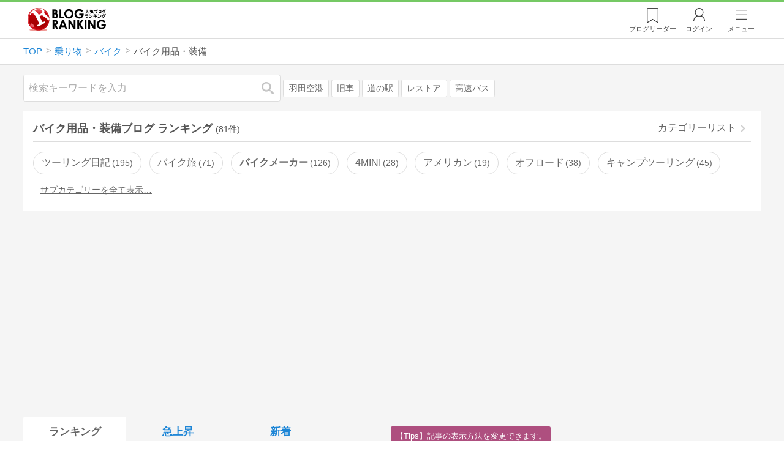

--- FILE ---
content_type: text/html; charset=utf-8
request_url: https://blog.with2.net/ranking/1576
body_size: 36227
content:
<!DOCTYPE html>
<html lang="ja" prefix="og: http://ogp.me/ns#">
<head>
<meta http-equiv="Content-type" content="text/html; charset=utf-8"/>
<meta name="viewport" content="width=device-width, initial-scale=1, minimum-scale=1, maximum-scale=5, user-scalable=yes">
<meta name="referrer" content="unsafe-url"/>
<meta name="description" content="バイク用品・装備のブログをランキング形式で表示します。リアルタイムで更新中。人気のブログがすぐに見つかります。">
<meta property="og:locale" content="ja_JP">
<meta property="og:type" content="website">
<meta property="og:url" content="https://blog.with2.net/ranking/1576">
<meta property="og:title" content="バイク用品・装備ブログ ランキング">
<meta property="og:description" content="数多くのバイク用品・装備ブログが参加しているブログ総合サイト。いつでも最新のランキングを見ることができます。参加者も随時募集しています。">
<meta property="og:site_name" content="人気ブログランキング">
<meta property="og:image" content="https://blog.with2.net/img/4/1200x630_logo.png">
<meta property="og:image:width" content="1200">
<meta property="og:image:height" content="675">
<!-- Google tag (gtag.js) -->
<script async src="https://www.googletagmanager.com/gtag/js?id=G-QYYDN28S9K"></script>
<script>
  window.dataLayer = window.dataLayer || [];
  function gtag(){dataLayer.push(arguments);}
  gtag('js', new Date());

  gtag('config', 'G-QYYDN28S9K');
</script>
<link rel="stylesheet" type="text/css" href="/css/4/base.4.19.css" /><link rel="stylesheet" type="text/css" href="/css/4/page/ranking.4.02.css" /><link rel="stylesheet" type="text/css" href="/css/4/page/ranking/pc.4.17.css" /><link rel="stylesheet" type="text/css" href="//ajax.googleapis.com/ajax/libs/jqueryui/1.13.2/themes/base/jquery-ui.css" /><link rel="stylesheet" type="text/css" href="/css/icon/icon-sns.css" />
<script type="text/javascript" charset="UTF-8" src="/js/jquery.3.5.1.js"></script><script type="text/javascript" charset="UTF-8" src="/inc-file/js/679947" ></script><script type="text/javascript" src="/js/4/jquery.vote.4.00.js" ></script><script type="text/javascript" src="/js/4/jquery.tag.4.02.js" ></script><script type="text/javascript" src="/js/4/jquery.referrer-rank.4.01.js" ></script>


<title>バイク用品・装備ランキング | バイクブログ - 人気ブログランキング</title>
<link rel="icon" href="/favicon.ico" type="image/vnd.microsoft.icon" />
<script>
jQuery(function($){

	// jQueryオブジェクトロード確認
	const INTERVAL = 100;
	$.checkPlugin = function(names, timeout) {
		let defer = new $.Deferred;
		setTimeout(function(){
			checkLoaded(defer, names, timeout);
		}, 0);
		return defer.promise();
	};

	function checkLoaded(defer, names, timeout, count) {
		let loaded = 0;
		if( ! count ) count = 0;
		for(let i = 0; i < names.length; i++){
			let name = names[i];
			if( $.fn[name] || $[name] ) loaded++;
		}
		if( loaded == names.length ){
			defer.resolve();
		}else if( timeout && count * INTERVAL > timeout ){
			defer.reject();
			console.error('[checkPlugin] timeout : ' + names.join(','));
		}else{
			setTimeout(function(){
				checkLoaded(defer, names, timeout, count+1);
			}, INTERVAL);
		}
	}


	// scroll for header
	let header = $('#svc-header');
	let header_h = header.height();
	$(window).on('scroll.header', function() {
		let top = $(window).scrollTop();
		if( top < header_h ){
			header.removeClass('move');
		}else{
			header.addClass('move');
		}
	});


	// unread
	let unread_widget = $('<div class="unread"></div>');
	let unread_timer = null;
	$('#svc-header .menu .reader').append(unread_widget);
	$.setUnread = function() {
		clearTimeout(unread_timer);
		let url = '/rest/bookmark2/unread';
		return $.ajax({
			type     : "POST",
			url      : url,
			data     : null,
			dataType : 'json',
			timeout  : 12000
		})
		.done(function(data){
			unread_show(data.response);
			unread_timer = setTimeout(function(){ $.setUnread(); }, 1000 * 90);
		})
		.fail(function(jqXHR, textStatus, errorThrown){
			let msg = '未読件数取得に失敗しました。';
			if( jqXHR.responseJSON && jqXHR.responseJSON.error ){
				msg = jqXHR.responseJSON.error.description;
			}
			if( ! msg && errorThrown ) msg = errorThrown;
			console.error(msg);
		});
	}
	function unread_show(count) {
		if( navigator.setAppBadge ) navigator.setAppBadge(count);
		if( count ){
			unread_widget.text(count);
			unread_widget.addClass('show');
		}else{
			unread_widget.removeClass('show');
		}
	}
	$.setUnread();

});
</script>
<script async src="https://pagead2.googlesyndication.com/pagead/js/adsbygoogle.js"
     crossorigin="anonymous"></script><script>
  (adsbygoogle = window.adsbygoogle || []).push({
    google_ad_client: "ca-pub-9745878946796737",
    enable_page_level_ads: true,
    overlays: {bottom: true}
  });
</script>
<script>

  // ----------------------------------------------------
  // APS initialize
  // ----------------------------------------------------
!function(a9,a,p,s,t,A,g){if(a[a9])return;function q(c,r){a[a9]._Q.push([c,r])}a[a9]={init:function(){q("i",arguments)},fetchBids:function(){q("f",arguments)},setDisplayBids:function(){},targetingKeys:function(){return[]},_Q:[]};A=p.createElement(s);A.async=!0;A.src=t;g=p.getElementsByTagName(s)[0];g.parentNode.insertBefore(A,g)}("apstag",window,document,"script","//c.amazon-adsystem.com/aax2/apstag.js");

  // initialize apstag and have apstag set bids on the googletag slots when they are returned to the page
  apstag.init({
    pubID: "3934",
    adServer: 'googletag'
  });

</script>
<script async type="text/javascript" src="/js/prebid10.10.0.js"></script>



<!-- Ad Manager -->
<script async="async" src="https://securepubads.g.doubleclick.net/tag/js/gpt.js"></script>
<script>
	window.googletag = window.googletag || {cmd: []};
</script>

<script>
  var gam_units = {};
  googletag.cmd.push(function() {
    gam_units["c4c83d4b"] = googletag.defineSlot("/9168897/BlogRanking//E1(ADS_OK)", [[336,280],[300,250],[320,180]], "div-gpt-ad-c4c83d4b-0").addService(googletag.pubads());
gam_units["bd0b7d0d"] = googletag.defineSlot("/9168897/BlogRanking//E2(ADS_OK)", [[336,280],[300,250],[320,180]], "div-gpt-ad-bd0b7d0d-0").addService(googletag.pubads());
gam_units["224bb536"] = googletag.defineSlot("/9168897/BlogRanking//SideW2(ADS_OK)", [[300,600]], "div-gpt-ad-224bb536-0").addService(googletag.pubads());

    googletag.pubads().setTargeting("AdSense",["OK"]);
googletag.pubads().setTargeting("cid",["1490","1330","1576"]);
googletag.pubads().setTargeting("tree",["small"]);
googletag.pubads().setTargeting("big_category",["1490"]);
googletag.pubads().setTargeting("test_AB",["A"]);
googletag.pubads().setTargeting("test_Ratio",["4"]);

    
    googletag.pubads().disableInitialLoad();

    googletag.pubads().enableSingleRequest();
    googletag.enableServices();
  });
</script>

<script>
jQuery(function($){

	// set all timeout
	var HW_DONE = false
	var HW_TIMER = setTimeout(function(){
		if( HW_DONE ) return;
		console.error('[ERROR: (DFP)HeaderWriter] Promise is timed out.');
		HeaderWriter_done();
	}, 5000);

	function HeaderWriter_done() {
		if( HW_DONE ){
			return;
		}
		HW_DONE = true;
		googletag.cmd.push(function() {
			googletag.pubads().refresh();
		});
	}

	$.when(HeaderWriter_func0(), HeaderWriter_func1())
	.done(function() {
		HeaderWriter_done();
	})
	.fail(function(e) {
		if( e ){
			console.error("[HeaderWriter Error!!] " + e);
		}else{
			console.log("[HeaderWriter Error!] rejeted Promise.");
		}
		HeaderWriter_done();
	});

/***
	if( typeof Promise == 'function' && Promise.all ){
		Promise.all([HeaderWriter_func0(), HeaderWriter_func1()])
		.then(function() { HeaderWriter_done() })
		.catch(function(e) {
			console.error(e);
			HeaderWriter_done();
		});
	}else{
		clearTimeout(HW_TIMER);
		console.log('[Warning: (DFP)HeaderWriter] not supported Promise.');
		HeaderWriter_done();
	}
***/

	function HeaderWriter_func0() {
	
  var DEFER = $.Deferred();
  var TIMER = setTimeout(function() {
	DEFER.reject("timeout of ApsInitialHeader");
    }, 3950);

  // request the bids for the four googletag slots
  apstag.fetchBids({
    slots: [{"slotID":"div-gpt-ad-c4c83d4b-0","slotName":"\/9168897\/BlogRanking\/\/E1(ADS_OK)","sizes":[[336,280],[300,250],[320,180]]},{"slotID":"div-gpt-ad-bd0b7d0d-0","slotName":"\/9168897\/BlogRanking\/\/E2(ADS_OK)","sizes":[[336,280],[300,250],[320,180]]},{"slotID":"div-gpt-ad-224bb536-0","slotName":"\/9168897\/BlogRanking\/\/SideW2(ADS_OK)","sizes":[[300,600]]}],
    timeout: 3900
  }, function(bids) {

    // clear timer
    clearTimeout(TIMER);

    // set apstag bids, then trigger the first request to DFP
    googletag.cmd.push(function() {
      apstag.setDisplayBids();
    });

    DEFER.resolve({
      type: 'aps',
      bids: bids || []
    });

  });

  return DEFER.promise();

}
function HeaderWriter_func1() {
	
	var PREBID_DEFER = $.Deferred();

	var PREBID_TIMEOUT = 3900;
	var FAILSAFE_TIMEOUT = 3950;
	var PREBID_TIMER = null;

	window.pbjs = window.pbjs || {};
	pbjs.que = pbjs.que || [];

	// 粒度
	var customConfigObject = {
		buckets: [
			{
				precision: 0,
				min: 0,
				max: 200,
				increment: 1
			},
			{
				precision: 0,
				min: 200,
				max: 300,
				increment: 5
			},
			{
				precision: 0,
				min: 300,
				max: 500,
				increment: 10
			},
			{
				precision: 0,
				min: 500,
				max: 2000,
				increment: 50
			}
		]
	};

	// Unitを定義
	var pbAdUnits = [{"code":"div-gpt-ad-c4c83d4b-0","mediaTypes":{"banner":{"sizes":[[336,280],[300,250],[320,180]]}},"bids":[{"bidder":"appnexus","params":{"placementId":19089942}},{"bidder":"logicad","params":{"tid":"Qkzq"}},{"bidder":"microad","params":{"spot":"300098b1d12a9607f9773f404ed36c5c"}},{"bidder":"openx","params":{"delDomain":"at-with-d.openx.net","unit":"541058387"}},{"bidder":"yieldone","params":{"placementId":"90322"}}]},{"code":"div-gpt-ad-bd0b7d0d-0","mediaTypes":{"banner":{"sizes":[[336,280],[300,250],[320,180]]}},"bids":[{"bidder":"appnexus","params":{"placementId":19089943}},{"bidder":"logicad","params":{"tid":"GpK2"}},{"bidder":"microad","params":{"spot":"4235009a8daf0a2d3e3e85bedaca9bfc"}},{"bidder":"openx","params":{"delDomain":"at-with-d.openx.net","unit":"541058388"}},{"bidder":"yieldone","params":{"placementId":"90323"}}]},{"code":"div-gpt-ad-224bb536-0","mediaTypes":{"banner":{"sizes":[[300,600]]}},"bids":[{"bidder":"appnexus","params":{"placementId":19089947}},{"bidder":"logicad","params":{"tid":"JgYj"}},{"bidder":"microad","params":{"spot":"36aac138adbf7ff303d5bd258ce8e8d0"}},{"bidder":"openx","params":{"delDomain":"at-with-d.openx.net","unit":"541058397"}},{"bidder":"yieldone","params":{"placementId":"90328"}}]}];

	// in case PBJS doesn't load
	PREBID_TIMER = setTimeout(function() {
		PREBID_DEFER.reject('[PrebidWriter] timed out.');
		try{
			let label = 'timeout';
			gtag('event', 'base', {
				event_category : 'prebid',
				event_label    : label
			});
		}catch(e){ console.log(e); }
	}, FAILSAFE_TIMEOUT);

	// request
	pbjs.que.push(function() {

		// units
		pbjs.addAdUnits(pbAdUnits);

		// config
		pbjs.setConfig({
			debug: false,
			priceGranularity: customConfigObject,
			currency: {
				adServerCurrency: 'JPY',
				conversionRateFile: 'https://currency.prebid.org/latest.json',
				bidderCurrencyDefault: {
					creteo: 'JPY'
				},
				defaultRates: {
					USD: {
						JPY: 110,
					}
				}
			},
			userSync: {
				userIds: [{
					name: "criteo"
				}]
			}
		});

		// net,gross
		pbjs.bidderSettings = {
			criteo: {
				//bidCpmAdjustment : (bidCpm) => bidCpm * 0.85,
			}
		};

		// request bidder
		pbjs.requestBids({
			bidsBackHandler: function(result) {
				pbInitAdserver(result);
			},
			timeout: PREBID_TIMEOUT
		});

	});

	function pbInitAdserver(result) {
		if (pbjs.initAdserverSet) retrun;
		pbjs.initAdserverSet = true;
		googletag.cmd.push(function() {
			pbjs.que.push(function() {
				pbjs.setTargetingForGPTAsync();
				clearTimeout(PREBID_TIMER);
				PREBID_DEFER.resolve({
					type: 'prebid',
					result: result || []
				});
			});
		});
	}

	return PREBID_DEFER.promise();

}


});
</script>
<style>
.jq-tips-desc {
	text-align:center;
}
</style>
<script>
jQuery(function($){

	let list = $('#ranking ul.rank');
	if( $('li', list).length > 2 ){
		$.checkPlugin(['followItem'], 200)
		.done(function(){
			viewTips();
			if( viewSettingTips() ){
				// show view setting tips
			}else if( viewModeTips() ){
				// show mode tips
			}
		});
	}

	function viewTips() {
		if( ! StorageUtility.useLocal() ) return;
		let sg = new StorageUtility('rank.pc.');
		let tipno = sg.getLocal('tipno');
		if( ! tipno ) tipno = 0;
		if( tipno <= 0 ){
			sg.setLocal('tipno', tipno + 1);
			$('.follow-btn',list).tips({
				text: '【TIPS】気になるブログをフォロー。\n登録は不要！すぐ使えます。',
				position : {
					my: 'center bottom-3',
					at: 'center top'
				},
				arrow : 'bottom'
			});
		}
	}

	function viewSettingTips() {
		let vsWidget = $('.view-set-buttons');
		if( ! StorageUtility.useLocal() ) return false;
		let sg = new StorageUtility('rank.sp.');
		let tipno = sg.getLocal('view-setting-tips');
		if( ! tipno ) tipno = 0;
		if( tipno > 0 ) return false;
		sg.setLocal('view-setting-tips', 1);

		vsWidget.tips({
			text:'【Tips】記事の表示方法を変更できます。',
			position : {
				my: 'center bottom-3',
				at: 'center top'
			},
			arrow : 'bottom',
			timeout:15
		});

		return true;
	}

	function viewModeTips() {
		let vsWidget = $('.header-tab ul li:nth-child(2)');
		if( ! StorageUtility.useLocal() ) return false;
		let sg = new StorageUtility('rank.sp.');
		let tipno = sg.getLocal('view-setting-tips');
		if( ! tipno ) tipno = 0;
		if( tipno != 1 ) return false;
		sg.setLocal('view-setting-tips', 2);

		vsWidget.tips({
			size: 85,
			text:'【Tips】人気記事・最新記事を確認！',
			position : {
				my: 'center bottom',
				at: 'center top-3'
			},
			arrow : 'bottom',
			timeout:15
		});

		return true;
	}

});
</script>

</head><body class="">



<header id="svc-header">
<div class="wrapper">
	<div class="logo "><a href="/" title="人気ブログランキング">人気ブログランキング</a></div>
	<nav>
		<div class="menu">
			<a href="/reader" class="reader" class="reader"><span class="nosp">ブログ</span>リーダー</a>
			
			<a href="/login" class="my">ログイン</a>
<a href="#menu" class="select">メニュー</a>
<section id="header-menu">
	<div class="menu-title">メニュー</div>
<div class="profile">
	<a class="join" href="/join">ランキングに参加</a>
	<a href="/my">ログイン</a>
</div>
<form class="search" action="/search" method="get">
	<input type="hidden" name="enc" value="utf-8">
	<input type="search" name="q" placeholder="検索キーワードを入力">
	<button type="submit">検索</button>
</form>
<ul class="menu-list">
		<li class=" "><a href="/join">新規登録</a></li>	<li class=" "><a href="/login">ログイン</a></li>	<li class=" "><a href="/reader">ブログリーダー</a></li>	<li class=" "><a href="/category">カテゴリ一覧</a></li>	<li class=" "><a href="/trends">話題のキーワード</a></li>	<li class=" "><a href="/votes">投票・アンケート</a></li>	<li class=" "><a href="/history/item">最近見た記事の履歴</a></li>	<li class=" "><a href="/history/review">読んだ記事の履歴</a></li>	<li class=" "><a href="/help">ヘルプ</a></li>	<li class=" "><a href="/">TOPページ</a></li>
</ul><div class="menu-title">関連サービス</div>
<ul class="menu-list">
		<li class=" "><a href="https://blogcircle.jp">ブログサークル</a></li><li class="none"></li>
</ul>
	<a class="close">メニューを閉じる</a>
	<div class="closer"></div>
</section>
<script>
jQuery(function($){

	var MENU = $('#header-menu');
	var TIMER = null;
	var HISTORY_CACHE = true;

	$('header .menu .select, #header-menu').on('mouseenter', function(){
		clearTimeout(TIMER);
	})
	.on('mouseleave', function(){
		clearTimeout(TIMER);
		if( $(window).width() > 600 ){
			TIMER = setTimeout(closeMenu, 1500);
		}
	});
	$('header .menu .select').on('click', function(){
		clearTimeout(TIMER);
		if( MENU.is(':visible') ){
			closeMenu();
		}else{
			openMenu();
		}
		return false;
	});

	// click event
	$('#header-menu').on('click', 'a', function(e){
		try{
			let e = $(this);
			let ttl = e.text();
			let href = e.attr('href');

			let li = e.closest('li');
			let ul = li.closest('.menu-list');
			if( ul.length == 0 ) return;
			let idx_ul = ul.prevAll('ul').length;
			let idx_li = li.prevAll('li').length;

			let labels = ['UL:' + idx_ul, 'LI:' + idx_li, ttl, href];
			let label = labels.join(', ');
			gtag('event', 'menu-click', {
				event_category : 'header-menu',
				event_label    : label,
				transport_type : 'beacon'
			});
		}catch(e){ console.log(e); }
	});

	$('bodydummy').on('touchstart.header-menu', function(e){
		if( ! MENU.is(':visible') ) return true;
		var y = 0;
		if( e.originalEvent.touches ){
			y = e.originalEvent.touches[0].pageY;
		}else{
			y = e.pageY;
		}
		if( y > MENU.offset().top + MENU.height() + 150 ){
			clearTimeout(TIMER);
			closeMenu();
		}
		return true;
	});

	$('#header-menu .close, #header-menu .closer').on('click', function(){
		clearTimeout(TIMER);
		closeMenu();
	});

	function openMenu() {
		if( MENU.is(':hidden') ){
			if( $('.history', MENU).length == 0 || ! HISTORY_CACHE ){
				setHistory();
				HISTORY_CACHE = true;
			}
		}
		$('body').addClass('header-menu-open');
		MENU.trigger('menuopen', []);
		MENU.slideDown(300);

		// analytics event
		try{
			let label = '';
			gtag('event', 'menu-open', {
				event_category : 'ranking',
				event_label    : label
			});
		}catch(e){ console.log(e); }
	}

	function closeMenu() {
		MENU.slideUp(300);
		$('body').removeClass('header-menu-open');
	}

	// history
	$('body').on('click', 'a', function(e) {
		if( $(e.target).closest('#svc-header').length == 0 ) HISTORY_CACHE = false;
	});

	function setHistory() {
		let win = $('\
<style>\
#header-menu .history {\
	--bd-line: 1px solid #ddd;\
	border:var(--bd-line);\
	border-width:0 1px;\
	background-color:white;\
\
	a.history-item {\
		display:block;\
		text-align:center;\
		padding:1.2em .8em;\
		color:#666;\
		border-top:var(--bd-line);\
		&::after {\
			display:inline-block;\
			content:">";\
			margin-left:.3em;\
			transform:scaleX(.6) scaleY(1.3);\
			color:#999;\
		}\
	}\
}\
#header-menu .history .menu-title {\
	position:relative;\
}\
#header-menu .history .menu-title .clear {\
	display:inline-block;\
	cursor:pointer;\
	position:absolute;\
	background-color:white;\
	border-radius:.2em;\
	border:1px solid #aaa;\
	vertical-align:middle;\
	padding:0 .5em;\
	line-height:1.8;\
	top:22%;\
	right:.5em;\
	color:#666;\
	text-decoration:none;\
}\
#header-menu .history ul {\
	display:block;\
}\
#header-menu .history ul li {\
	flex:none;\
	width:auto;\
}\
#header-menu .history ul li > * {\
	display:unset;\
	padding:unset;\
}\
#header-menu .history ul li .jq-history-blog {\
	display:flex;\
	padding:.5em;\
}\
#header-menu .history .jq-history-none,\
#header-menu .history .jq-history-loader {\
	padding:1.2em .5em;\
}\
#header-menu .history .jq-history-next {\
	background-color:inherit;\
	color:steelblue;\
	margin:0;\
	border-width:0 1px;\
	border-radius:0;\
	width:100%;\
	max-width:unset;\
}\
#header-menu .history ul li {\
	border:none;\
}\
#header-menu .history ul li:not(:last-child) {\
	border-bottom:var(--bd-line);\
}\
#header-menu .history .jq-history-ttl {\
	color:#666;\
}\
#header-menu .history .follow .jq-follow-btn {\
	margin:0 .5em;\
	font-size:.95em;\
}\
</style>\
<div class="history">\
	<div class="menu-title">閲覧ブログ<a class="clear">消去</a></div>\
	<div class="history-widget"></div>\
	<a class="history-item" href="/history/item">最近見た記事の履歴</a>\
</div>\
');
		let widget = $('.history-widget', win);
		let next = $('.history', MENU).next();
		if( next.length == 0 ) next = $('.close', MENU);
		$('.history', MENU).remove();
		widget.empty().history({
			cache : HISTORY_CACHE
		});
		next.before(win);
	}

	$('#header-menu').on('click', '.history .menu-title .clear', function(){
		let widget = $('.history .history-widget');
		widget.history('clear');
	});

});
</script>
		</div>
	</nav>
</div>
</header>

<!-- breadcrumbs -->
<div class="breadcrumbs">
<div class="wrapper">
	<ul><li><a href="/" title="TOP" itemprop="url" class="block "><span>TOP</span></a></li><li><a href="/ranking/1490" title="乗り物" itemprop="url" class="block "><span>乗り物</span></a></li><li><a href="/ranking/1330" title="バイク" itemprop="url" class="block "><span>バイク</span></a></li><li><div class="block "><span title="バイク用品・装備">バイク用品・装備</span></div></li></ul><!-- schema json -->
<script type="application/ld+json">
{"@context":"https:\/\/schema.org","@type":"BreadcrumbList","itemListElement":[{"@type":"ListItem","position":1,"name":"TOP","item":"https:\/\/blog.with2.net\/"},{"@type":"ListItem","position":2,"name":"\u4e57\u308a\u7269","item":"https:\/\/blog.with2.net\/ranking\/1490"},{"@type":"ListItem","position":3,"name":"\u30d0\u30a4\u30af","item":"https:\/\/blog.with2.net\/ranking\/1330"},{"@type":"ListItem","position":4,"name":"\u30d0\u30a4\u30af\u7528\u54c1\u30fb\u88c5\u5099","item":"https:\/\/blog.with2.net\/ranking\/1576"}]}
</script>

</div>
</div>

<!-- #main -->
<main>

<!-- wrapper -->
<div class="wrapper">

<!-- mode wrapper -->
<div class="mode-wrapper mode-ranking">

<style>
#thumb .jq-follow-items-widget {
}
#thumb .jq-follow-items-widget.jq-follow-ttl-image .jq-follow-list {
	grid-template-columns:repeat(4,1fr);
	gap:.2em;
}
#thumb .jq-follow-items-widget.jq-follow-ttl-image .jq-follow-list > li {
	border:none;
	min-width:auto;
}
#thumb .jq-follow-items-widget.jq-follow-ttl-image .jq-follow-link {
	margin:1px;
}
#thumb .jq-follow-items-widget.jq-follow-ttl-image .jq-follow-image {
	background-size:136%;
	border-radius:.2em;
}
#thumb .jq-follow-items-widget.jq-follow-ttl-image .jq-follow-image::before {
	padding-top:100%;
}
#thumb .jq-follow-items-widget .jq-follow-next {
	font-size:.9em;
}
#thumb .jq-follow-items-widget .jq-follow-load {
	margin-top:.5em;
}
</style>

<div class="rank-header">
	<section class="search">
	<form action="/search" method="get">
		<input type="search" name="q" placeholder="検索キーワードを入力">
		<button type="submit" title="検索">検索</button>
	</form>
	<div class="trend">
		<a href="/trends/1490/%E7%BE%BD%E7%94%B0%E7%A9%BA%E6%B8%AF" title="話題:羽田空港">羽田空港</a>
<a href="/trends/1490/%E6%97%A7%E8%BB%8A" title="話題:旧車">旧車</a>
<a href="/trends/1490/%E9%81%93%E3%81%AE%E9%A7%85" title="話題:道の駅">道の駅</a>
<a href="/trends/1490/%E3%83%AC%E3%82%B9%E3%83%88%E3%82%A2" title="話題:レストア">レストア</a>
<a href="/trends/1490/%E9%AB%98%E9%80%9F%E3%83%90%E3%82%B9" title="話題:高速バス">高速バス</a>

	</div>
</section>

</div>

<section class="category-menu no1 hide">
	<header>
		<h1>バイク用品・装備ブログ ランキング<span class="count">(81件)</span></h1>
		<a class="sub" href="/category/1330">カテゴリーリスト</a>
	</header>
	<ul>
		<li class="  ">
	<a href="/ranking/2709">ツーリング日記<span class="count">195</span></a>
</li>
<li class="  ">
	<a href="/ranking/5318">バイク旅<span class="count">71</span></a>
</li>
<li class=" parent ">
	<a href="/ranking/1638">バイクメーカー<span class="count">126</span></a>
</li>
<li class="  ">
	<a href="/ranking/4203">4MINI<span class="count">28</span></a>
</li>
<li class="  ">
	<a href="/ranking/2711">アメリカン<span class="count">19</span></a>
</li>
<li class="  ">
	<a href="/ranking/1751">オフロード<span class="count">38</span></a>
</li>
<li class="  ">
	<a href="/ranking/4161">キャンプツーリング<span class="count">45</span></a>
</li>
<li class="  hide">
	<a href="/ranking/2716">スクーター<span class="count">31</span></a>
</li>
<li class="  hide">
	<a href="/ranking/2715">ストリート<span class="count">3</span></a>
</li>
<li class="  hide">
	<a href="/ranking/2713">スーパースポーツ<span class="count">15</span></a>
</li>
<li class="  hide">
	<a href="/ranking/2714">ツアラー<span class="count">5</span></a>
</li>
<li class="  hide">
	<a href="/ranking/2712">ネイキッド<span class="count">17</span></a>
</li>
<li class="  hide">
	<a href="/ranking/5029">ミニバイク<span class="count">16</span></a>
</li>
<li class="  hide">
	<a href="/ranking/4501">モタード<span class="count">3</span></a>
</li>
<li class="  hide">
	<a href="/ranking/3942">モトクロス<span class="count">2</span></a>
</li>
<li class="  hide">
	<a href="/ranking/4644">旧車・絶版バイク<span class="count">47</span></a>
</li>
<li class="  hide">
	<a href="/ranking/3122">電動バイク<span class="count">4</span></a>
</li>
<li class="  hide">
	<a href="/ranking/1636">カスタム<span class="count">92</span></a>
</li>
<li class="now  hide">
	<a href="/ranking/1576">バイク用品・装備<span class="count">81</span></a>
</li>
<li class="  hide">
	<a href="/ranking/1627">整備・修理<span class="count">116</span></a>
</li>
<li class="  hide">
	<a href="/ranking/4143">リターンライダー<span class="count">46</span></a>
</li>
<li class="  hide">
	<a href="/ranking/4144">初心者ライダー<span class="count">27</span></a>
</li>
<li class="  hide">
	<a href="/ranking/4141">女性ライダー<span class="count">49</span></a>
</li>
<li class="  hide">
	<a href="/ranking/1626">レース<span class="count">21</span></a>
</li>
<li class="  hide">
	<a href="/ranking/1628">運転技術<span class="count">8</span></a>
</li>
<li class="  hide">
	<a href="/ranking/1629">中古車・買取<span class="count">21</span></a>
</li>
<li class="  hide">
	<a href="/ranking/1637">全般<span class="count">138</span></a>
</li>
<li class="hide rel">関連カテゴリー</li><li class=" parent hide rel-item">
	<a href="/ranking/1219">モータースポーツ<span class="count">187</span></a>
</li>
<li class=" parent hide rel-item">
	<a href="/ranking/1320">自動車<span class="count">446</span></a>
</li>
<li class=" parent hide rel-item">
	<a href="/ranking/1466">模型・プラモデル<span class="count">516</span></a>
</li>
<li class=" parent hide rel-item">
	<a href="/ranking/1467">ラジコン<span class="count">131</span></a>
</li>
<li class="  hide rel-item">
	<a href="/ranking/1903">交通事故<span class="count">24</span></a>
</li>
<li class=" parent hide rel-item">
	<a href="/ranking/2030">自転車<span class="count">523</span></a>
</li>
<li class="  hide rel-item">
	<a href="/ranking/2001">キャンピングカー<span class="count">123</span></a>
</li>

	</ul>
</section>

<script>
jQuery(function($){

	// サブカテゴリを表示するリンクを設定
	let ul = $('.category-menu.no1');
	let list = $('> ul', ul);
	let target = $('.hide', list).eq(0);
	let open = $('\
<li class="open">\
	<a href="#">サブカテゴリーを全て表示…</a>\
</li>\
');
	open.on('click', function() {
		ul.removeClass('hide');
		$('> li', list).slideDown();
		$(this).remove();
		return false;
	});

	if( ul.hasClass('hide') ){
		target.before(open);
	}

});
</script>


<div class="ads-a">
	<!-- PC3/A -->
<div style="min-height:280px;">
<ins class="adsbygoogle"
     style="display:block"
     data-ad-client="ca-pub-9745878946796737"
     data-ad-slot="4525040819"
     data-ad-format="auto"
     data-full-width-responsive="true"></ins>
<script>
     (adsbygoogle = window.adsbygoogle || []).push({});
</script>
</div>
</div>

<section id="ranking" class="">

	<article class="view-1">

		<style>
.header-tab ul li.new {
	position:relative;
	&:not(.now)::after {
		content:"new!";
		font-size:.8em;
		letter-spacing:-.03em;
		display:inline-block;
		position:absolute;
		right:calc(50% - 3.5em);
		transform:scale(.8,.9);
		top:-.15em;
		color:red;
	}
}
</style>
<div class="header-tab">
	<ul><li class="now ">
	<a href="/ranking/1576" title="ランキング">ランキング</a>
</li><li class=" ">
	<a href="/ranking/1576/popular" title="急上昇">急上昇</a>
</li><li class=" ">
	<a href="/ranking/1576/item" title="新着">新着</a>
</li></ul>
</div>

		<div class="rank-body">
			<div class="view-setting">
	<div class="view-set-buttons">
		<a class="view2 select" data-view="2">
			<svg class="icon" width="16" height="16" xmlns="http://www.w3.org/2000/svg" viewBox="0 0 240 240"><rect class="cls-1" y="140" width="100" height="100"/><rect class="cls-1" x="140" y="140" width="100" height="100"/><rect class="cls-1" width="100" height="100"/><rect class="cls-1" x="140" width="100" height="100"/></svg>
			<span>画像表示</span>
		</a>
		<a class="view1 " data-view="1">
			<svg class="icon" width="16" height="16" xmlns="http://www.w3.org/2000/svg" viewBox="0 0 340 340"><rect class="cls-1" y="297" width="212" height="43"/><rect class="cls-1" x="297" y="297" width="43" height="43"/><rect class="cls-1" y="198" width="340" height="42"/><rect class="cls-1" y="99" width="340" height="42"/><rect class="cls-1" width="42" height="42"/><rect class="cls-1" x="86" width="254" height="42"/></svg>
			<!svg class="icon" width="25" height="25" viewBox="0,0,90,90" xmlns="http://www.w3.org/2000/svg"><g id="Layer_1"><title>Layer 1</title><rect stroke-width="0" id="svg_2" height="10" width="10" y="10" x="10"/><rect stroke-width="0" id="svg_3" height="10" width="50" y="10" x="30"/><rect stroke-width="0" id="svg_4" height="10" width="70" y="30" x="10"/><rect stroke-width="0" id="svg_5" height="10" width="70" y="50" x="10"/><rect stroke-width="0" id="svg_6" height="10" width="50" y="70" x="10"/><rect stroke-width="0" id="svg_7" height="10" width="10" y="70" x="70"/></g></svg>
			<span>文字表示</span>
		</a>
	</div>
</div>
<script>
jQuery(function($){

	// ----------------------------------------------
	// 表示方法
	// ----------------------------------------------
	let viewSettingWidget = $('.view-set-buttons');
	let viewSettingButton = $('a', viewSettingWidget);
	let targetWidget = $('article');
	let localName = "rank-sp-view";
	let tipsData = {
		position : {
			my: 'center bottom-3',
			at: 'center top'
		},
		background:'rgb(124 151 179 / 90%)',
		timeout: 2,
		hideClose: true
	};
	viewSettingButton.on('click', function(e) {
		let target = $(this);
		let isDefault = target.data('default');
		let view = target.data('view');

		viewSettingButton.removeClass('select');
		target.addClass('select');
		target.data('default', false);

		targetWidget.removeClass('view-1 view-2');
		targetWidget.addClass('view-' + view);
		setView(view);

		if( ! isDefault ){
			viewSettingWidget.tips('close');
			let txt = $('span',target).text() + 'に切り替えました';
			viewSettingWidget.tips($.extend(true, tipsData, {text:txt}));

			try{
				let name = 'cid:';
				let label = 'view:' + view;
				gtag('event', name, {
					event_category : 'view-change',
					event_label    : label
				});
			}catch(e){ console.log(e); }

		}

		e.preventDefault();
		e.stopPropagation();
	});

	function setView(id) {
		if( 'localStorage' in window ){
			window.localStorage.setItem(localName, String(id));
		}
		$.checkPlugin(['dialog'])
		.done(function(){
			$.cookie(localName, id, {
				expires : 21,
				domain  : location.hostname,
				path    : '/'
			});
		});
	}

	function getView() {
		if( !('localStorage' in window) ) return;
		let val = window.localStorage.getItem(localName);
		return val;
	}

	// 現在の設定を取得
	let view = getView();
	if( ! view ) view = null;

	// default
	if( ! view ){
		// set default
		view = '2';
		setView(view);
	}

	// 初期表示セット
	viewSettingButton.filter('.view' + view)
	.data('default',true)
	.trigger('click', []);


});
</script>

			<ul class="rank">
	<li class="rank-item update rank1 rankupdown rankup">
	<a name="1"></a>
	<a href="/out.php?id=1611872&url=http%3A%2F%2Fvertigo-bag-wallet.blog.jp%2F" target="_blank" class="link">
		<div class="rankno">
			<span>1</span>
			<img alt="1位のイメージ" src="/image/thumb/1611872/i" loading="eager">
		</div>
		<div class="site">
			<div class="title">革バッグ財布屋Vertigoヴァーティゴのブログ</div>
			<div class="msg">商品入荷情報や店舗情報を日々更新中！レザーバッグ・革財布専門店Vertigo（ヴァーティゴ）の商品入荷や店舗情報など</div>
		</div>
	</a>

	<ul class="items " data-sid="1611872"><li>
	<a class="item" href="/out.php?id=1611872&url=https%3A%2F%2Fvertigo-bag-wallet.blog.jp%2Farchives%2F62953138.html" target="_blank" data-id="20260123,10434" title="再入荷！阿波正藍染アフリカ象革/エレファントレザーインディゴ染めラウンドファスナー長財布＆L字型ファスナー二つ折り財布！">
		<div class="item-thumb"><img src="https://image.with2.net/image/blog-item/20260123/10434" loading="eager" alt="再入荷！阿波正藍染アフリカ象革/エレファ…"></div>
		<div class="desc">
			<div class="title">再入荷！阿波正藍染アフリカ象革/エレファントレザーインディゴ染めラウンドファスナー長財布＆L字型ファスナー二つ折り財布！</div>
			<div class="time" timeview="1769133906">2026/01/23 11:05</div>
		</div>
	</a>
</li><li>
	<a class="item" href="/out.php?id=1611872&url=https%3A%2F%2Fvertigo-bag-wallet.blog.jp%2Farchives%2F62951289.html" target="_blank" data-id="20260122,19832" title="再入荷！【Ain Soph（アインソフ）】植物タンニン鞣し牛革ヌメ・奄美泥染め加工レザー・ボックス型小銭入れ付き二つ折り財布（DA1036-AMD）">
		<div class="item-thumb"><img src="https://image.with2.net/image/blog-item/20260122/19832" loading="eager" alt="再入荷！【Ain Soph（アインソフ）…"></div>
		<div class="desc">
			<div class="title">再入荷！【Ain Soph（アインソフ）】植物タンニン鞣し牛革ヌメ・奄美泥染め加工レザー・ボックス型小銭入れ付き二つ折り財布（DA1036-AMD）</div>
			<div class="time" timeview="1769073115">2026/01/22 18:11</div>
		</div>
	</a>
</li><li>
	<a class="item" href="/out.php?id=1611872&url=https%3A%2F%2Fvertigo-bag-wallet.blog.jp%2Farchives%2F62951122.html" target="_blank" data-id="20260122,16770" title="再入荷！【BAGGY PORT/バギーポート『藍染蛇』】阿波正藍染蛇革/ダイヤモンドパイソンインディゴ染めレザーラウンドファスナー長財布（HRD-2000）">
		<div class="item-thumb"><img src="https://image.with2.net/image/blog-item/20260122/16770" loading="eager" alt="再入荷！【BAGGY PORT/バギーポ…"></div>
		<div class="desc">
			<div class="title">再入荷！【BAGGY PORT/バギーポート『藍染蛇』】阿波正藍染蛇革/ダイヤモンドパイソンインディゴ染めレザーラウンドファスナー長財布（HRD-2000）</div>
			<div class="time" timeview="1769065011">2026/01/22 15:56</div>
		</div>
	</a>
</li><li>
	<a class="item" href="/out.php?id=1611872&url=https%3A%2F%2Fvertigo-bag-wallet.blog.jp%2Farchives%2F62951103.html" target="_blank" data-id="20260122,16674" title="再入荷！【Ain Soph】オイルワックス焦がし/パラフィン加工牛革・横型レザーショルダーバッグ&amp;縦型レザーショルダーバッグ！">
		<div class="item-thumb"><img src="https://image.with2.net/image/blog-item/20260122/16674" loading="eager" alt="再入荷！【Ain Soph】オイルワック…"></div>
		<div class="desc">
			<div class="title">再入荷！【Ain Soph】オイルワックス焦がし/パラフィン加工牛革・横型レザーショルダーバッグ&amp;縦型レザーショルダーバッグ！</div>
			<div class="time" timeview="1769064377">2026/01/22 15:46</div>
		</div>
	</a>
</li><li>
	<a class="item" href="/out.php?id=1611872&url=https%3A%2F%2Fvertigo-bag-wallet.blog.jp%2Farchives%2F62948857.html" target="_blank" data-id="20260121,13124" title="実店舗限定！ただいま定価バッグやお財布のご購入で10％割引きになります！(※2026年1月25日まで）ヤヌスカーフリバース大型レザーリュックサック（KZKM-1001）Janus Calf Reverse Leather">
		<div class="item-thumb"><img src="https://image.with2.net/image/blog-item/20260121/13124" loading="eager" alt="実店舗限定！ただいま定価バッグやお財布の…"></div>
		<div class="desc">
			<div class="title">実店舗限定！ただいま定価バッグやお財布のご購入で10％割引きになります！(※2026年1月25日まで）ヤヌスカーフリバース大型レザーリュックサック（KZKM-1001）Janus Calf Reverse Leather</div>
			<div class="time" timeview="1768968514">2026/01/21 13:08</div>
		</div>
	</a>
</li></ul>

	<div class="tags" data-sid="1611872"></div>

	<div class="footer">
		<a href="/blog/1611872" class="site" title="ブログ情報ページ">
			<div class="thumb">
				<img alt="ID:1611872" src="/image/thumb/1611872/i" loading="eager"/>
			</div>
			<div class="info">
				<div class="up">
					<span class="id">1611872</span>
					<span class="follower">32</span>
				</div>
				<ul class="point">
				<li>週間IN:<span>46</span></li>
				<li>週間OUT:<span>28</span></li>
				<li>月間IN:<span>190</span></li>
				<li class="updown"><svg class="arrow" loading="lazy" viewBox="0 0 512 512" style="max-width:2em;max-height:2em;"><use href="#arrow-icon"/></svg></li>
				</ul>
			</div>
		</a>
		<div class="follow">
			<a class="follow-btn" href="/reader" data-id="1611872" title="フォロー">フォロー</a>
		</div>
	</div>
</li>
<li class="ads native">
<ins class="adsbygoogle"
     style="display:block"
     data-ad-client="ca-pub-9745878946796737"
     data-ad-slot="1769364310"
     data-ad-format="auto"
     data-full-width-responsive="true"></ins>
<script>
     (adsbygoogle = window.adsbygoogle || []).push({});
</script>
</li>
<li class="rank-item rank2 rankupdown rankdown">
	<a name="2"></a>
	<a href="/out.php?id=1820628&url=http%3A%2F%2Fameblo.jp%2Fz1000kazu" target="_blank" class="link">
		<div class="rankno">
			<span>2</span>
			<img alt="2位のイメージ" src="/image/thumb/1820628/i" loading="eager">
		</div>
		<div class="site">
			<div class="title">とあるZ1000乗りのツーリングブログ</div>
			<div class="msg">カワサキのZ1000で行ったグルメツーやメンテナンスなどバイクネタオンリーのブログです。</div>
		</div>
	</a>

	<ul class="items " data-sid="1820628"><li>
	<a class="item" href="/out.php?id=1820628&url=https%3A%2F%2Fameblo.jp%2Fz1000kazu%2Fentry-12953940190.html" target="_blank" data-id="20260119,17360" title="格安民間車検場「ホリデー車検」で大型バイクの車検更新in大阪府門真市">
		<div class="item-thumb"><img src="https://image.with2.net/image/blog-item/20260119/17360" loading="eager" alt="格安民間車検場「ホリデー車検」で大型バイ…"></div>
		<div class="desc">
			<div class="title">格安民間車検場「ホリデー車検」で大型バイクの車検更新in大阪府門真市</div>
			<div class="time" timeview="1768809365">2026/01/19 16:56</div>
		</div>
	</a>
</li><li>
	<a class="item" href="/out.php?id=1820628&url=https%3A%2F%2Fameblo.jp%2Fz1000kazu%2Fentry-12951238418.html" target="_blank" data-id="20251225,20950" title="バイクヘルメット買い替え ヤマハ ワイズギア YJ-20 ゼニス">
		<div class="item-thumb"><img src="https://image.with2.net/image/blog-item/20251225/20950" loading="eager" alt="バイクヘルメット買い替え ヤマハ ワイズ…"></div>
		<div class="desc">
			<div class="title">バイクヘルメット買い替え ヤマハ ワイズギア YJ-20 ゼニス</div>
			<div class="time" timeview="1766656068">2025/12/25 18:47</div>
		</div>
	</a>
</li><li>
	<a class="item" href="/out.php?id=1820628&url=https%3A%2F%2Fameblo.jp%2Fz1000kazu%2Fentry-12950291726.html" target="_blank" data-id="20251216,22383" title="レストランitoの漆黒ハヤシライスと伊賀牛ステーキ丼＆ジビエ祭り〆は穴熊!!お泊りツーリング">
		<div class="item-thumb"><img src="https://image.with2.net/image/blog-item/20251216/22383" loading="eager" alt="レストランitoの漆黒ハヤシライスと伊賀…"></div>
		<div class="desc">
			<div class="title">レストランitoの漆黒ハヤシライスと伊賀牛ステーキ丼＆ジビエ祭り〆は穴熊!!お泊りツーリング</div>
			<div class="time" timeview="1765882494">2025/12/16 19:54</div>
		</div>
	</a>
</li><li>
	<a class="item" href="/out.php?id=1820628&url=https%3A%2F%2Fameblo.jp%2Fz1000kazu%2Fentry-12950197130.html" target="_blank" data-id="20251215,25991" title="冬のジビエ祭り!!猪 鹿 雉が食べれる料理旅館「松本亭」お泊りツーリングin京都府笠置山">
		<div class="item-thumb"><img src="https://image.with2.net/image/blog-item/20251215/25991" loading="eager" alt="冬のジビエ祭り!!猪 鹿 雉が食べれる料…"></div>
		<div class="desc">
			<div class="title">冬のジビエ祭り!!猪 鹿 雉が食べれる料理旅館「松本亭」お泊りツーリングin京都府笠置山</div>
			<div class="time" timeview="1765801444">2025/12/15 21:24</div>
		</div>
	</a>
</li><li>
	<a class="item" href="/out.php?id=1820628&url=https%3A%2F%2Fameblo.jp%2Fz1000kazu%2Fentry-12949545087.html" target="_blank" data-id="20251209,22840" title="バイクライディンググローブ買い替え RSタイチ RST664カーボンウインターグローブ">
		<div class="item-thumb"><img src="https://image.with2.net/image/blog-item/20251209/22840" loading="eager" alt="バイクライディンググローブ買い替え RS…"></div>
		<div class="desc">
			<div class="title">バイクライディンググローブ買い替え RSタイチ RST664カーボンウインターグローブ</div>
			<div class="time" timeview="1765278491">2025/12/09 20:08</div>
		</div>
	</a>
</li></ul>

	<div class="tags" data-sid="1820628"></div>

	<div class="footer">
		<a href="/blog/1820628" class="site" title="ブログ情報ページ">
			<div class="thumb">
				<img alt="ID:1820628" src="/image/thumb/1820628/i" loading="eager"/>
			</div>
			<div class="info">
				<div class="up">
					<span class="id">1820628</span>
					<span class="follower">27</span>
				</div>
				<ul class="point">
				<li>週間IN:<span>44</span></li>
				<li>週間OUT:<span>14</span></li>
				<li>月間IN:<span>204</span></li>
				<li class="updown"><svg class="arrow" loading="lazy" viewBox="0 0 512 512" style="max-width:2em;max-height:2em;"><use href="#arrow-icon"/></svg></li>
				</ul>
			</div>
		</a>
		<div class="follow">
			<a class="follow-btn" href="/reader" data-id="1820628" title="フォロー">フォロー</a>
		</div>
	</div>
</li>
<li class="rank-item rank3">
	<a name="3"></a>
	<a href="/out.php?id=2115480&url=https%3A%2F%2Fborokasu819.com%2F" target="_blank" class="link">
		<div class="rankno">
			<span>3</span>
			<img alt="3位のイメージ" src="/image/thumb/2115480/i" loading="eager">
		</div>
		<div class="site">
			<div class="title">おんぼろガンマとRS4 125</div>
			<div class="msg">ボッチの変人がボロバイクの整備に苦悩する記録です。ついに人生初のnotボロバイクRS4 125を手に入れたので、そちらの日常整備やカスタムもやっていきます。</div>
		</div>
	</a>

	<ul class="items " data-sid="2115480"><li>
	<a class="item" href="/out.php?id=2115480&url=https%3A%2F%2Fborokasu819.com%2Fgentsuki-license-story%2F" target="_blank" data-id="20260110,6706" title="昔話 原付小僧～小型限定免許取得まで">
		<div class="item-thumb"><img src="https://image.with2.net/image/blog-item/20260110/6706" loading="eager" alt="昔話 原付小僧～小型限定免許取得まで"></div>
		<div class="desc">
			<div class="title">昔話 原付小僧～小型限定免許取得まで</div>
			<div class="time" timeview="1768001544">2026/01/10 08:32</div>
		</div>
	</a>
</li><li>
	<a class="item" href="/out.php?id=2115480&url=https%3A%2F%2Fborokasu819.com%2Fecu-tune-5th-time%2F" target="_blank" data-id="20251227,23933" title="【RS4 125】ECUチューン 5回目 アクセル開度80%未満の高回転時の補正">
		<div class="item-thumb"><img src="https://image.with2.net/image/blog-item/20251227/23933" loading="eager" alt="【RS4 125】ECUチューン 5回目…"></div>
		<div class="desc">
			<div class="title">【RS4 125】ECUチューン 5回目 アクセル開度80%未満の高回転時の補正</div>
			<div class="time" timeview="1766834585">2025/12/27 20:23</div>
		</div>
	</a>
</li><li>
	<a class="item" href="/out.php?id=2115480&url=https%3A%2F%2Fborokasu819.com%2Fbike-highthrottle-upgrade%2F" target="_blank" data-id="20251213,21855" title="ハイスロ沼は深い・・・">
		<div class="item-thumb"><img src="https://image.with2.net/image/blog-item/20251213/21855" loading="eager" alt="ハイスロ沼は深い・・・"></div>
		<div class="desc">
			<div class="title">ハイスロ沼は深い・・・</div>
			<div class="time" timeview="1765622843">2025/12/13 19:47</div>
		</div>
	</a>
</li><li>
	<a class="item" href="/out.php?id=2115480&url=https%3A%2F%2Fborokasu819.com%2Fecu-tune-4th-time%2F" target="_blank" data-id="20251129,9468" title="【RS4 125】ECUチューン 4回目 高開度の噴射量限界突破してみる">
		<div class="item-thumb"><img src="https://image.with2.net/image/blog-item/20251129/9468" loading="eager" alt="【RS4 125】ECUチューン 4回目…"></div>
		<div class="desc">
			<div class="title">【RS4 125】ECUチューン 4回目 高開度の噴射量限界突破してみる</div>
			<div class="time" timeview="1764377868">2025/11/29 09:57</div>
		</div>
	</a>
</li><li>
	<a class="item" href="/out.php?id=2115480&url=https%3A%2F%2Fborokasu819.com%2Fccwater-gold-review%2F" target="_blank" data-id="20251115,24517" title="ボロバイクでも艶が深まる！ CCウォーターゴールドはなかなか良いぞ！">
		<div class="item-thumb"><img src="https://image.with2.net/image/blog-item/20251115/24517" loading="eager" alt="ボロバイクでも艶が深まる！ CCウォータ…"></div>
		<div class="desc">
			<div class="title">ボロバイクでも艶が深まる！ CCウォーターゴールドはなかなか良いぞ！</div>
			<div class="time" timeview="1763202188">2025/11/15 19:23</div>
		</div>
	</a>
</li></ul>

	<div class="tags" data-sid="2115480"></div>

	<div class="footer">
		<a href="/blog/2115480" class="site" title="ブログ情報ページ">
			<div class="thumb">
				<img alt="ID:2115480" src="/image/thumb/2115480/i" loading="eager"/>
			</div>
			<div class="info">
				<div class="up">
					<span class="id">2115480</span>
					<span class="follower">22</span>
				</div>
				<ul class="point">
				<li>週間IN:<span>21</span></li>
				<li>週間OUT:<span>11</span></li>
				<li>月間IN:<span>103</span></li>
				<li class="updown"><svg class="arrow" loading="lazy" viewBox="0 0 512 512" style="max-width:2em;max-height:2em;"><use href="#arrow-icon"/></svg></li>
				</ul>
			</div>
		</a>
		<div class="follow">
			<a class="follow-btn" href="/reader" data-id="2115480" title="フォロー">フォロー</a>
		</div>
	</div>
</li>
<li class="rank-item rank">
	<a name="4"></a>
	<a href="/out.php?id=2072282&url=https%3A%2F%2Fkutusitanai.net" target="_blank" class="link">
		<div class="rankno">
			<span>4</span>
			<img alt="4位のイメージ" src="/image/thumb/2072282/i" loading="eager">
		</div>
		<div class="site">
			<div class="title">- FMC BLOG- │バイクライフ中心の情報発信ブログ</div>
			<div class="msg">バイク（BMW F700GS/CRF250Rally）でのソロツーリング記事メインでカメラ・キャンプ関連の記事を書いています。</div>
		</div>
	</a>

	<ul class="items " data-sid="2072282"><li>
	<a class="item" href="/out.php?id=2072282&url=https%3A%2F%2Fkutusitanai.net%2F2025%2F12%2F31%2F13987%2F" target="_blank" data-id="20251231,12096" title="BMW F700GS 4回目の車検 ディーラー？用品店？ユーザー車検？">
		<div class="item-thumb"><img src="https://image.with2.net/image/blog-item/20251231/12096" loading="eager" alt="BMW F700GS 4回目の車検 ディ…"></div>
		<div class="desc">
			<div class="title">BMW F700GS 4回目の車検 ディーラー？用品店？ユーザー車検？</div>
			<div class="time" timeview="1767151575">2025/12/31 12:26</div>
		</div>
	</a>
</li><li>
	<a class="item" href="/out.php?id=2072282&url=https%3A%2F%2Fkutusitanai.net%2F2025%2F12%2F22%2F13964%2F" target="_blank" data-id="20251222,28604" title="F700GSのバッテリーが完全放電したので交換した話">
		<div class="item-thumb"><img src="https://image.with2.net/image/blog-item/20251222/28604" loading="eager" alt="F700GSのバッテリーが完全放電したの…"></div>
		<div class="desc">
			<div class="title">F700GSのバッテリーが完全放電したので交換した話</div>
			<div class="time" timeview="1766411143">2025/12/22 22:45</div>
		</div>
	</a>
</li><li>
	<a class="item" href="/out.php?id=2072282&url=https%3A%2F%2Fkutusitanai.net%2F2025%2F12%2F15%2F13907%2F" target="_blank" data-id="20251215,25115" title="CRF250Rally 長距離ツーリング・日本一周用カスタムまとめ[1日1000km↑もへっちゃら]">
		<div class="item-thumb"><img src="https://image.with2.net/image/blog-item/20251215/25115" loading="eager" alt="CRF250Rally 長距離ツーリング…"></div>
		<div class="desc">
			<div class="title">CRF250Rally 長距離ツーリング・日本一周用カスタムまとめ[1日1000km↑もへっちゃら]</div>
			<div class="time" timeview="1765800369">2025/12/15 21:06</div>
		</div>
	</a>
</li><li>
	<a class="item" href="/out.php?id=2072282&url=https%3A%2F%2Fkutusitanai.net%2F2025%2F11%2F13%2F13856%2F" target="_blank" data-id="20251113,23475" title="あきゃ日本一周本発行しました[電子書籍]">
		<div class="item-thumb"><img src="https://image.with2.net/image/blog-item/20251113/23475" loading="eager" alt="あきゃ日本一周本発行しました[電子書籍]"></div>
		<div class="desc">
			<div class="title">あきゃ日本一周本発行しました[電子書籍]</div>
			<div class="time" timeview="1763029069">2025/11/13 19:17</div>
		</div>
	</a>
</li><li>
	<a class="item" href="/out.php?id=2072282&url=https%3A%2F%2Fkutusitanai.net%2F2025%2F11%2F10%2F13825%2F" target="_blank" data-id="20251110,26821" title="CRF250RallyのZETAのサイドスタンド用のスタンドエンドを導入してみたら最高だった">
		<div class="item-thumb"><img src="https://image.with2.net/image/blog-item/20251110/26821" loading="eager" alt="CRF250RallyのZETAのサイド…"></div>
		<div class="desc">
			<div class="title">CRF250RallyのZETAのサイドスタンド用のスタンドエンドを導入してみたら最高だった</div>
			<div class="time" timeview="1762778497">2025/11/10 21:41</div>
		</div>
	</a>
</li></ul>

	<div class="tags" data-sid="2072282"></div>

	<div class="footer">
		<a href="/blog/2072282" class="site" title="ブログ情報ページ">
			<div class="thumb">
				<img alt="ID:2072282" src="/image/thumb/2072282/i" loading="eager"/>
			</div>
			<div class="info">
				<div class="up">
					<span class="id">2072282</span>
					<span class="follower">20</span>
				</div>
				<ul class="point">
				<li>週間IN:<span>21</span></li>
				<li>週間OUT:<span>27</span></li>
				<li>月間IN:<span>90</span></li>
				<li class="updown"><svg class="arrow" loading="lazy" viewBox="0 0 512 512" style="max-width:2em;max-height:2em;"><use href="#arrow-icon"/></svg></li>
				</ul>
			</div>
		</a>
		<div class="follow">
			<a class="follow-btn" href="/reader" data-id="2072282" title="フォロー">フォロー</a>
		</div>
	</div>
</li>
<li class="rank-item rank flw-none">
	<a name="5"></a>
	<a href="/out.php?id=1972499&url=https%3A%2F%2Fblog.goo.ne.jp%2Fsilvetleather" target="_blank" class="link">
		<div class="rankno">
			<span>5</span>
			<img alt="5位のイメージ" src="/image/thumb/1972499/i" loading="eager">
		</div>
		<div class="site">
			<div class="title">路地裏シルベットのアンオフィシャルblog</div>
			<div class="msg">革ジャン職人の仕事と生態</div>
		</div>
	</a>

	<ul class="items " data-sid="1972499"><li>
	<a class="item" href="/out.php?id=1972499&url=https%3A%2F%2Fblog.goo.ne.jp%2Fsilvetleather%2Fe%2F89b8aecce265c0626d9d3d957914f3d9%3Ffm%3Drss" target="_blank" data-id="20231107,5091" title="2023/11/07">
		<div class="item-thumb"><img src="https://image.with2.net/image/blog-item/20231107/5091" loading="eager" alt="2023/11/07"></div>
		<div class="desc">
			<div class="title">2023/11/07</div>
			<div class="time" timeview="1699298220">2023/11/07 04:17</div>
		</div>
	</a>
</li><li>
	<a class="item" href="/out.php?id=1972499&url=https%3A%2F%2Fblog.goo.ne.jp%2Fsilvetleather%2Fe%2F80d2619eb125ef6bc6cc9755663f1dd2%3Ffm%3Drss" target="_blank" data-id="20231027,5854" title="48歳と31歳と24歳">
		<div class="item-thumb"><img src="https://image.with2.net/image/blog-item/20231027/5854" loading="eager" alt="48歳と31歳と24歳"></div>
		<div class="desc">
			<div class="title">48歳と31歳と24歳</div>
			<div class="time" timeview="1698351750">2023/10/27 05:22</div>
		</div>
	</a>
</li><li>
	<a class="item" href="/out.php?id=1972499&url=https%3A%2F%2Fblog.goo.ne.jp%2Fsilvetleather%2Fe%2F605dd5f9d72df215bdd6ec0fb609a4ff%3Ffm%3Drss" target="_blank" data-id="20230915,8003" title="たかが革ジャンに人生をかける男 命名 ジェー〇ス関島様">
		<div class="item-thumb"><img src="https://image.with2.net/image/blog-item/20230915/8003" loading="eager" alt="たかが革ジャンに人生をかける男 命名 ジ…"></div>
		<div class="desc">
			<div class="title">たかが革ジャンに人生をかける男 命名 ジェー〇ス関島様</div>
			<div class="time" timeview="1694728368">2023/09/15 06:52</div>
		</div>
	</a>
</li><li>
	<a class="item" href="/out.php?id=1972499&url=https%3A%2F%2Fblog.goo.ne.jp%2Fsilvetleather%2Fe%2Fc6a897f07a6844b990425af32e791df0%3Ffm%3Drss" target="_blank" data-id="20230913,7424" title="旅の途中さ♪Silvet">
		<div class="item-thumb"><img src="https://image.with2.net/image/blog-item/20230913/7424" loading="eager" alt="旅の途中さ♪Silvet"></div>
		<div class="desc">
			<div class="title">旅の途中さ♪Silvet</div>
			<div class="time" timeview="1694554306">2023/09/13 06:31</div>
		</div>
	</a>
</li><li>
	<a class="item" href="/out.php?id=1972499&url=https%3A%2F%2Fblog.goo.ne.jp%2Fsilvetleather%2Fe%2F742f19c888ec7bc94a739548350675e5%3Ffm%3Drss" target="_blank" data-id="20211107,6369" title="あほんだら言いますわ">
		<div class="item-thumb"><img src="https://image.with2.net/image/blog-item/20211107/6369" loading="eager" alt="あほんだら言いますわ"></div>
		<div class="desc">
			<div class="title">あほんだら言いますわ</div>
			<div class="time" timeview="1636231980">2021/11/07 05:53</div>
		</div>
	</a>
</li></ul>

	<div class="tags" data-sid="1972499"></div>

	<div class="footer">
		<a href="/blog/1972499" class="site" title="ブログ情報ページ">
			<div class="thumb">
				<img alt="ID:1972499" src="/image/thumb/1972499/i" loading="eager"/>
			</div>
			<div class="info">
				<div class="up">
					<span class="id">1972499</span>
					<span class="follower">0</span>
				</div>
				<ul class="point">
				<li>週間IN:<span>10</span></li>
				<li>週間OUT:<span>0</span></li>
				<li>月間IN:<span>10</span></li>
				<li class="updown"><svg class="arrow" loading="lazy" viewBox="0 0 512 512" style="max-width:2em;max-height:2em;"><use href="#arrow-icon"/></svg></li>
				</ul>
			</div>
		</a>
		<div class="follow">
			<a class="follow-btn" href="/reader" data-id="1972499" title="フォロー">フォロー</a>
		</div>
	</div>
</li>
<li>
<div class="list-thumb">
	<div class="title">
		<svg class="icon" xmlns="http://www.w3.org/2000/svg" viewBox="0 0 512 512" xml:space="preserve"><path class="st0" d="M78.01 78.01V512H512V78.01H78.01zm394.977 394.977H117.022V117.022h355.965v355.965z"/><path class="st0" d="M142.17 404.714h305.67c3.055 0 5.859-1.676 7.306-4.366 1.448-2.681 1.303-5.95-.381-8.494l-94.854-143.716c-3.84-5.82-10.346-9.316-17.324-9.316-6.971.015-13.476 3.519-17.308 9.355L258.46 349.863l-36.879-41.801c-4.281-4.845-10.574-7.427-17.019-6.962-6.452.457-12.319 3.901-15.861 9.301l-53.464 81.469c-1.676 2.552-1.813 5.805-.365 8.487 1.447 2.688 4.251 4.357 7.298 4.357zM220.065 269.4c23.228 0 42.053-18.824 42.053-42.052 0-23.228-18.825-42.052-42.053-42.052-23.228 0-42.06 18.824-42.06 42.052 0 23.228 18.832 42.052 42.06 42.052z"/><path class="st0" d="M433.99 39.013V0H0v433.99h39.013V39.013h355.965z" loading="lazy"/></svg>
		<h3>最新の記事画像</h3>
	</div>
	<div class="list-thumb-wrap">
		<div class="navi prev done"><svg version="1.1" id="_x32_" xmlns="http://www.w3.org/2000/svg" xmlns:xlink="http://www.w3.org/1999/xlink" x="0px" y="0px" viewBox="0 0 512 512" xml:space="preserve"><style type="text/css">.st0{fill:#4B4B4B;}</style><g><polygon class="st0" points="419.916,71.821 348.084,0 92.084,256.005 348.084,512 419.916,440.178 235.742,256.005 " style="fill: rgb(75, 75, 75);"></polygon></g></svg></div>
		<div id="list-thumb"></div>
		<div class="navi next"><svg version="1.1" id="_x32_" xmlns="http://www.w3.org/2000/svg" xmlns:xlink="http://www.w3.org/1999/xlink" x="0px" y="0px" viewBox="0 0 512 512" xml:space="preserve"><style type="text/css">.st0{fill:#4B4B4B;}</style><g><polygon class="st0" points="163.916,0 92.084,71.822 276.258,255.996 92.084,440.178 163.916,512 419.916,255.996 " style="fill: rgb(75, 75, 75);"></polygon></g></svg></div>
	</div>
</div>
</li>
<script>
jQuery(function($){

	// 新着画像一覧
	let PAGESIZE = 50;
	$(window).on('scroll.t-list', function(){
		$(this).off('.t-list');
		$.checkPlugin(['followItem'])
		.done(function() {
			show();
		});
	});

	// scroll
	let scrPrev = $('.list-thumb .navi.prev');
	let scrNext = $('.list-thumb .navi.next');
	$('.list-thumb .navi').on('click', function(){
		let isPrev = $(this).hasClass('prev');
		let list = $('#list-thumb .jq-follow-list');
		let left = list.data('left');
		let maxLeft = list.get(0).scrollWidth - list.width() + 2;
		let isDone = false;
		let per = 83;
		if( ! left ) left = 0;
		if( isPrev ){
			left -= Math.floor(list.outerWidth() * (per / 100));
			if( left <= 0 ){
				left = 0;
				isDone = true;
			}
		}else{
			left += Math.floor(list.outerWidth() * (per / 100));
			if( left >= maxLeft ){
				left = maxLeft;
				isDone = true;
			}
		}
		list.css('left', '-' + left + 'px');
		list.data('left', left);
		if( isDone ){
			$(this).addClass('done');
		}else{
			$(this).removeClass('done');
		}
		if( isPrev ){
			scrNext.removeClass('done');
		}else{
			scrPrev.removeClass('done');
		}
	});

	function show() {
		let thumb_win = $('#list-thumb');
		thumb_win.on('followitemload', function(e, opt, data) {
			thumb_win.find('a[href="/"]').remove();
			if( data.response.length == 0 ){
				$(this).closest('li').hide();
			}
			if( data.response.length >= PAGESIZE ){
				showNext(opt);
			}
			if( opt.obj.list.children('li:not(.jq-follow-no-item)').length == 0 ){
				$('.list-thumb').hide();
			}
		});
		if( thumb_win.is(':visible') ){
			thumb_win.followItem({
				view     : 3,
				noHeader : true,
				noSite   : true,
				noError  : true,
				more     : false,
				size     : PAGESIZE,
				category : false,
				noItemMsg : '記事が見つかりません。',
				noCheck  : true,
				newBalloon : false,
				footerNew : false,
				params   : {
					nb_cid        : 1576,
					nb_with_img   : 0,
					nb_sid_count  : 3,
					nb_limit_time : 86400 * 100,
				}
			});
		}

		thumb_win.on('click', '.jq-follow-link', function() {
			try{
				let target = $(this).closest('li');
				let label = target.index();
				gtag('event', 'thumb-click', {
					event_category : 'pc-rank',
					event_label    : label
				});
			}catch(e){ console.log(e); }
		});
	}

	function showNext(opt) {

		let next = $('\
<li class="next">\
	<a href="/ranking/1576/item">全て表示</a>\
</li>\
');
		$('.next', opt.obj.list).remove();
		opt.obj.list.append(next);

	}

});
</script>
<li class="rank-item rank">
	<a name="6"></a>
	<a href="/out.php?id=209217&url=http%3A%2F%2Fameblo.jp%2Fplan4n-plan%2F" target="_blank" class="link">
		<div class="rankno">
			<span>6</span>
			<img alt="6位のイメージ" src="/image/thumb/209217/i" loading="lazy">
		</div>
		<div class="site">
			<div class="title">Ｎ−ＰＬＡＮレーシング日記</div>
			<div class="msg">今日もボチボチやってます。</div>
		</div>
	</a>

	<ul class="items " data-sid="209217"><li>
	<a class="item" href="/out.php?id=209217&url=https%3A%2F%2Fameblo.jp%2Fplan4n-plan%2Fentry-12952444274.html" target="_blank" data-id="20260105,19032" title="初詣">
		<div class="item-thumb"><img src="https://image.with2.net/image/blog-item/20260105/19032" loading="lazy" alt="初詣"></div>
		<div class="desc">
			<div class="title">初詣</div>
			<div class="time" timeview="1767602840">2026/01/05 17:47</div>
		</div>
	</a>
</li><li>
	<a class="item" href="/out.php?id=209217&url=https%3A%2F%2Fameblo.jp%2Fplan4n-plan%2Fentry-12952246607.html" target="_blank" data-id="20260103,25122" title="SDG N-PLANレーシング今シーズンの展望">
		<div class="item-thumb"><img src="https://image.with2.net/image/blog-item/20260103/25122" loading="lazy" alt="SDG N-PLANレーシング今シーズン…"></div>
		<div class="desc">
			<div class="title">SDG N-PLANレーシング今シーズンの展望</div>
			<div class="time" timeview="1767445931">2026/01/03 22:12</div>
		</div>
	</a>
</li><li>
	<a class="item" href="/out.php?id=209217&url=https%3A%2F%2Fameblo.jp%2Fplan4n-plan%2Fentry-12952114940.html" target="_blank" data-id="20260102,17794" title="SDG Marineヨコトネベースと霞ケ浦の自然">
		<div class="item-thumb"><img src="https://image.with2.net/image/blog-item/20260102/17794" loading="lazy" alt="SDG Marineヨコトネベースと霞ケ…"></div>
		<div class="desc">
			<div class="title">SDG Marineヨコトネベースと霞ケ浦の自然</div>
			<div class="time" timeview="1767344548">2026/01/02 18:02</div>
		</div>
	</a>
</li><li>
	<a class="item" href="/out.php?id=209217&url=https%3A%2F%2Fameblo.jp%2Fplan4n-plan%2Fentry-12951883032.html" target="_blank" data-id="20251231,20033" title="良いお年をお迎えください。">
		<div class="item-thumb"><img src="https://image.with2.net/image/blog-item/20251231/20033" loading="lazy" alt="良いお年をお迎えください。"></div>
		<div class="desc">
			<div class="title">良いお年をお迎えください。</div>
			<div class="time" timeview="1767171302">2025/12/31 17:55</div>
		</div>
	</a>
</li><li>
	<a class="item" href="/out.php?id=209217&url=https%3A%2F%2Fameblo.jp%2Fplan4n-plan%2Fentry-12951686305.html" target="_blank" data-id="20251229,27615" title="なんでKTM RC390なのか">
		<div class="item-thumb"><img src="https://image.with2.net/image/blog-item/20251229/27615" loading="lazy" alt="なんでKTM RC390なのか"></div>
		<div class="desc">
			<div class="title">なんでKTM RC390なのか</div>
			<div class="time" timeview="1767017448">2025/12/29 23:10</div>
		</div>
	</a>
</li></ul>

	<div class="tags" data-sid="209217"></div>

	<div class="footer">
		<a href="/blog/209217" class="site" title="ブログ情報ページ">
			<div class="thumb">
				<img alt="ID:209217" src="/image/thumb/209217/i" loading="lazy"/>
			</div>
			<div class="info">
				<div class="up">
					<span class="id">209217</span>
					<span class="follower">23</span>
				</div>
				<ul class="point">
				<li>週間IN:<span>9</span></li>
				<li>週間OUT:<span>6</span></li>
				<li>月間IN:<span>129</span></li>
				<li class="updown"><svg class="arrow" loading="lazy" viewBox="0 0 512 512" style="max-width:2em;max-height:2em;"><use href="#arrow-icon"/></svg></li>
				</ul>
			</div>
		</a>
		<div class="follow">
			<a class="follow-btn" href="/reader" data-id="209217" title="フォロー">フォロー</a>
		</div>
	</div>
</li>
<li class="ads native">
<ins class="adsbygoogle"
     style="display:block"
     data-ad-client="ca-pub-9745878946796737"
     data-ad-slot="4567752191"
     data-ad-format="auto"
     data-full-width-responsive="true"></ins>
<script>
     (adsbygoogle = window.adsbygoogle || []).push({});
</script>
</li>
<li class="rank-item rank">
	<a name="7"></a>
	<a href="/out.php?id=1996500&url=https%3A%2F%2Fcoolbushi.com%2F" target="_blank" class="link">
		<div class="rankno">
			<span>7</span>
			<img alt="7位のイメージ" src="/image/thumb/1996500/i" loading="lazy">
		</div>
		<div class="site">
			<div class="title">高所恐怖症ライダー.com</div>
			<div class="msg">いつかは北海道、いつかは日本一周、いつかは........</div>
		</div>
	</a>

	<ul class="items " data-sid="1996500"><li>
	<a class="item" href="/out.php?id=1996500&url=https%3A%2F%2Fcoolbushi.com%2F20065.html%3Futm_source%3Drss%26utm_medium%3Drss%26utm_campaign%3Dzrx1200-daeg-%2525e2%252580%252595-10%2525e5%2525b9%2525b4%2525e4%2525b9%252597%2525e3%252581%2525a3%2525e3%252581%2525a6%2525e3%252582%25258f%2525e3%252581%25258b%2525e3%252581%2525a3%2525e3%252581%25259f%2525e9%252595%2525b7%2525e6%25259c%25259f%2525e3%252582%2525a4%2525e3%252583%2525b3%2525e3%252583%252597%2525e3%252583%2525ac%2525e3%252583%252583%2525e3%252582%2525b7%2525e3%252583%2525a7%2525e3%252583%2525b3" target="_blank" data-id="20260118,24285" title="ZRX1200 DAEG ― 10年乗ってわかった長期インプレッション">
		<div class="item-thumb"><img src="https://image.with2.net/image/blog-item/20260118/24285" loading="lazy" alt="ZRX1200 DAEG ― 10年乗っ…"></div>
		<div class="desc">
			<div class="title">ZRX1200 DAEG ― 10年乗ってわかった長期インプレッション</div>
			<div class="time" timeview="1768717473">2026/01/18 15:24</div>
		</div>
	</a>
</li><li>
	<a class="item" href="/out.php?id=1996500&url=https%3A%2F%2Fcoolbushi.com%2F19789.html%3Futm_source%3Drss%26utm_medium%3Drss%26utm_campaign%3D%2525e6%2525b9%2525af%2525e5%25259d%25258a%2525e3%252581%252584%2525e3%252581%2525a1%2525e3%252582%252589%2525e3%252581%25258f%2525e3%252581%2525ab%2525e5%2525ae%2525bf%2525e6%2525b3%25258a-%2525ef%2525bd%25259e%2525e6%2525b8%2525a9%2525e6%2525b3%252589x%2525e9%2525a3%25259f%2525e4%2525ba%25258bx%2525e6%252599%252582%2525e3%252580%252585%2525e3%252582%2525a2%2525e3%252583%2525bc%2525e3%252583%252588%2525e3%252581%2525ae" target="_blank" data-id="20260111,21107" title="湯坊いちらくに宿泊 ～温泉×食事×時々アートの贅沢旅～">
		<div class="item-thumb"><img src="https://image.with2.net/image/blog-item/20260111/21107" loading="lazy" alt="湯坊いちらくに宿泊 ～温泉×食事×時々ア…"></div>
		<div class="desc">
			<div class="title">湯坊いちらくに宿泊 ～温泉×食事×時々アートの贅沢旅～</div>
			<div class="time" timeview="1768117530">2026/01/11 16:45</div>
		</div>
	</a>
</li><li>
	<a class="item" href="/out.php?id=1996500&url=https%3A%2F%2Fcoolbushi.com%2F20036.html%3Futm_source%3Drss%26utm_medium%3Drss%26utm_campaign%3D%2525e3%252583%252590%2525e3%252582%2525a4%2525e3%252582%2525af%2525e5%2525af%2525bf%2525e5%252591%2525bd%2525e3%252582%252592%2525e4%2525bc%2525b8%2525e3%252581%2525b0%2525e3%252581%252599%2525e3%252582%2525b3%2525e3%252583%2525847%2525e9%252581%2525b8%2525ef%2525bd%25259c%2525e5%252588%25259d%2525e5%2525bf%252583%2525e8%252580%252585%2525e3%252581%2525a7%2525e3%252582%252582%2525e3%252581%2525a7%2525e3%252581%25258d%2525e3%252582%25258b%2525e7%2525bf%252592" target="_blank" data-id="20260105,30623" title="バイク寿命を伸ばすコツ7選｜初心者でもできる習慣まとめ">
		<div class="item-thumb"><img src="https://image.with2.net/image/blog-item/20260105/30623" loading="lazy" alt="バイク寿命を伸ばすコツ7選｜初心者でもで…"></div>
		<div class="desc">
			<div class="title">バイク寿命を伸ばすコツ7選｜初心者でもできる習慣まとめ</div>
			<div class="time" timeview="1767617246">2026/01/05 21:47</div>
		</div>
	</a>
</li><li>
	<a class="item" href="/out.php?id=1996500&url=https%3A%2F%2Fcoolbushi.com%2F20022.html%3Futm_source%3Drss%26utm_medium%3Drss%26utm_campaign%3D%2525e3%252583%252590%2525e3%252582%2525a4%2525e3%252582%2525af%2525e7%252594%2525a8%2525e3%252583%252598%2525e3%252583%2525ab%2525e3%252583%2525a1%2525e3%252583%252583%2525e3%252583%252588%2525e3%252581%2525ae%2525e6%2525ad%2525a3%2525e3%252581%252597%2525e3%252581%252584%2525e5%252587%2525a6%2525e5%252588%252586%2525e6%252596%2525b9%2525e6%2525b3%252595%2525e3%252583%2525bb%2525e6%25258d%2525a8%2525e3%252581%2525a6%2525e6%252596%2525b9%2525e3%252581%2525af" target="_blank" data-id="20260103,21970" title="バイク用ヘルメットの正しい処分方法・捨て方はこれだ！！">
		<div class="item-thumb"><img src="https://image.with2.net/image/blog-item/20260103/21970" loading="lazy" alt="バイク用ヘルメットの正しい処分方法・捨て…"></div>
		<div class="desc">
			<div class="title">バイク用ヘルメットの正しい処分方法・捨て方はこれだ！！</div>
			<div class="time" timeview="1767406270">2026/01/03 11:11</div>
		</div>
	</a>
</li><li>
	<a class="item" href="/out.php?id=1996500&url=https%3A%2F%2Fcoolbushi.com%2F20008.html%3Futm_source%3Drss%26utm_medium%3Drss%26utm_campaign%3D%2525e5%252588%25259d%2525e5%2525bf%252583%2525e8%252580%252585%2525e3%252581%2525a7%2525e3%252582%252582%2525e3%252581%2525a7%2525e3%252581%25258d%2525e3%252582%25258b%2525ef%2525bc%252581%2525e9%25259d%2525a2%2525e5%252580%252592%2525e3%252581%2525aa%2525e3%252583%252581%2525e3%252582%2525a7%2525e3%252583%2525bc%2525e3%252583%2525b3%2525e6%2525b8%252585%2525e6%25258e%252583%2525e3%252582%252592%2525e6%25259c%252580%2525e9%252580%25259f%2525e5%25258c%252596" target="_blank" data-id="20251230,24543" title="初心者でもできる！面倒なチェーン清掃を最速化する準備と作業のコツ">
		<div class="item-thumb"><img src="https://image.with2.net/image/blog-item/20251230/24543" loading="lazy" alt="初心者でもできる！面倒なチェーン清掃を最…"></div>
		<div class="desc">
			<div class="title">初心者でもできる！面倒なチェーン清掃を最速化する準備と作業のコツ</div>
			<div class="time" timeview="1767077681">2025/12/30 15:54</div>
		</div>
	</a>
</li></ul>

	<div class="tags" data-sid="1996500"></div>

	<div class="footer">
		<a href="/blog/1996500" class="site" title="ブログ情報ページ">
			<div class="thumb">
				<img alt="ID:1996500" src="/image/thumb/1996500/i" loading="lazy"/>
			</div>
			<div class="info">
				<div class="up">
					<span class="id">1996500</span>
					<span class="follower">20</span>
				</div>
				<ul class="point">
				<li>週間IN:<span>8</span></li>
				<li>週間OUT:<span>8</span></li>
				<li>月間IN:<span>76</span></li>
				<li class="updown"><svg class="arrow" loading="lazy" viewBox="0 0 512 512" style="max-width:2em;max-height:2em;"><use href="#arrow-icon"/></svg></li>
				</ul>
			</div>
		</a>
		<div class="follow">
			<a class="follow-btn" href="/reader" data-id="1996500" title="フォロー">フォロー</a>
		</div>
	</div>
</li>
<li class="rank-item rank">
	<a name="8"></a>
	<a href="/out.php?id=2099746&url=https%3A%2F%2Fblog.goo.ne.jp%2Fhakutanakatan" target="_blank" class="link">
		<div class="rankno">
			<span>8</span>
			<img alt="8位のイメージ" src="/image/thumb/2099746/i" loading="lazy">
		</div>
		<div class="site">
			<div class="title">白単？赤単？に乗ったマスクオブ浦島太郎がやってく…</div>
			<div class="msg">写真付きで日記や趣味を書くならgooブログ</div>
		</div>
	</a>

	<ul class="items " data-sid="2099746"><li>
	<a class="item" href="/out.php?id=2099746&url=https%3A%2F%2Fblog.goo.ne.jp%2Fhakutanakatan%2Fe%2F5d5d0107f6bc0479c5d9e39a7ee72cf9%3Ffm%3Drss" target="_blank" data-id="20250814,42849" title="盆なんで">
		<div class="item-thumb"><img src="https://image.with2.net/image/blog-item/20250814/42849" loading="lazy" alt="盆なんで"></div>
		<div class="desc">
			<div class="title">盆なんで</div>
			<div class="time" timeview="1755173640">2025/08/14 21:14</div>
		</div>
	</a>
</li><li>
	<a class="item" href="/out.php?id=2099746&url=https%3A%2F%2Fblog.goo.ne.jp%2Fhakutanakatan%2Fe%2Fa3bb444f28b6a936a73f2ed37a378db2%3Ffm%3Drss" target="_blank" data-id="20250812,6232" title="猛暑でのテスト結果">
		<div class="item-thumb"><img src="https://image.with2.net/image/blog-item/20250812/6232" loading="lazy" alt="猛暑でのテスト結果"></div>
		<div class="desc">
			<div class="title">猛暑でのテスト結果</div>
			<div class="time" timeview="1754937120">2025/08/12 03:32</div>
		</div>
	</a>
</li><li>
	<a class="item" href="/out.php?id=2099746&url=https%3A%2F%2Fblog.goo.ne.jp%2Fhakutanakatan%2Fe%2Fd311a27ff67da884f5af48a80d2fac53%3Ffm%3Drss" target="_blank" data-id="20250718,7386" title="年始から気がついた事">
		<div class="item-thumb"><img src="https://image.with2.net/image/blog-item/20250718/7386" loading="lazy" alt="年始から気がついた事"></div>
		<div class="desc">
			<div class="title">年始から気がついた事</div>
			<div class="time" timeview="1752778320">2025/07/18 03:52</div>
		</div>
	</a>
</li><li>
	<a class="item" href="/out.php?id=2099746&url=https%3A%2F%2Fblog.goo.ne.jp%2Fhakutanakatan%2Fe%2F501fe0160d81bd46ad3aa32bc45765d8%3Ffm%3Drss" target="_blank" data-id="20250704,28330" title="私の御朱印の意味？">
		<div class="item-thumb"><img src="https://image.with2.net/image/blog-item/20250704/28330" loading="lazy" alt="私の御朱印の意味？"></div>
		<div class="desc">
			<div class="title">私の御朱印の意味？</div>
			<div class="time" timeview="1751600460">2025/07/04 12:41</div>
		</div>
	</a>
</li><li>
	<a class="item" href="/out.php?id=2099746&url=https%3A%2F%2Fblog.goo.ne.jp%2Fhakutanakatan%2Fe%2Fb153ab47eaee03be807d50967adc1896%3Ffm%3Drss" target="_blank" data-id="20250701,19899" title="とある神域">
		<div class="item-thumb"><img src="https://image.with2.net/image/blog-item/20250701/19899" loading="lazy" alt="とある神域"></div>
		<div class="desc">
			<div class="title">とある神域</div>
			<div class="time" timeview="1751318520">2025/07/01 06:22</div>
		</div>
	</a>
</li></ul>

	<div class="tags" data-sid="2099746"></div>

	<div class="footer">
		<a href="/blog/2099746" class="site" title="ブログ情報ページ">
			<div class="thumb">
				<img alt="ID:2099746" src="/image/thumb/2099746/i" loading="lazy"/>
			</div>
			<div class="info">
				<div class="up">
					<span class="id">2099746</span>
					<span class="follower">25</span>
				</div>
				<ul class="point">
				<li>週間IN:<span>7</span></li>
				<li>週間OUT:<span>7</span></li>
				<li>月間IN:<span>7</span></li>
				<li class="updown"><svg class="arrow" loading="lazy" viewBox="0 0 512 512" style="max-width:2em;max-height:2em;"><use href="#arrow-icon"/></svg></li>
				</ul>
			</div>
		</a>
		<div class="follow">
			<a class="follow-btn" href="/reader" data-id="2099746" title="フォロー">フォロー</a>
		</div>
	</div>
</li>
<li class="rank-item rank rankupdown rankdown flw-none">
	<a name="9"></a>
	<a href="/out.php?id=1574696&url=http%3A%2F%2Fameblo.jp%2Fbsh141%2F" target="_blank" class="link">
		<div class="rankno">
			<span>9</span>
			<img alt="9位のイメージ" src="/image/thumb/1574696/i" loading="lazy">
		</div>
		<div class="site">
			<div class="title">埼玉県発！！バイク用品おすすめブログ！！！</div>
			<div class="msg">口コミの多いバイク用品を厳選し紹介。バイクジャケット、女性用のアイテムなどオシャレな物をピックアップ！</div>
		</div>
	</a>

	<ul class="items no-item" data-sid="1574696"><li>
	<div class="item">
		<div class="item-thumb"><img src="/img/4/noitem.png" loading="lazy" alt="記事がありません"></div>
	</a>
</li></ul>

	<div class="tags" data-sid="1574696"></div>

	<div class="footer">
		<a href="/blog/1574696" class="site" title="ブログ情報ページ">
			<div class="thumb">
				<img alt="ID:1574696" src="/image/thumb/1574696/i" loading="lazy"/>
			</div>
			<div class="info">
				<div class="up">
					<span class="id">1574696</span>
					<span class="follower">0</span>
				</div>
				<ul class="point">
				<li>週間IN:<span>7</span></li>
				<li>週間OUT:<span>0</span></li>
				<li>月間IN:<span>7</span></li>
				<li class="updown"><svg class="arrow" loading="lazy" viewBox="0 0 512 512" style="max-width:2em;max-height:2em;"><use href="#arrow-icon"/></svg></li>
				</ul>
			</div>
		</a>
		<div class="follow">
			<a class="follow-btn" href="/reader" data-id="1574696" title="フォロー">フォロー</a>
		</div>
	</div>
</li>
<li class="rank-item rank">
	<a name="10"></a>
	<a href="/out.php?id=1531257&url=http%3A%2F%2Fameblo.jp%2Feuro-motorrad-cafe-japan%2F" target="_blank" class="link">
		<div class="rankno">
			<span>10</span>
			<img alt="10位のイメージ" src="/image/thumb/1531257/i" loading="lazy">
		</div>
		<div class="site">
			<div class="title">EuroMotorradCafeJapanブログ</div>
			<div class="msg">ダイネーゼ、レブイット。着てみて下さい。商品の紹介に加え、ツーリング、美味しいもの情報などUPしていきます。</div>
		</div>
	</a>

	<ul class="items no-item" data-sid="1531257"><li>
	<div class="item">
		<div class="item-thumb"><img src="/img/4/noitem.png" loading="lazy" alt="記事がありません"></div>
	</a>
</li></ul>

	<div class="tags" data-sid="1531257"></div>

	<div class="footer">
		<a href="/blog/1531257" class="site" title="ブログ情報ページ">
			<div class="thumb">
				<img alt="ID:1531257" src="/image/thumb/1531257/i" loading="lazy"/>
			</div>
			<div class="info">
				<div class="up">
					<span class="id">1531257</span>
					<span class="follower">1</span>
				</div>
				<ul class="point">
				<li>週間IN:<span>5</span></li>
				<li>週間OUT:<span>0</span></li>
				<li>月間IN:<span>5</span></li>
				<li class="updown"><svg class="arrow" loading="lazy" viewBox="0 0 512 512" style="max-width:2em;max-height:2em;"><use href="#arrow-icon"/></svg></li>
				</ul>
			</div>
		</a>
		<div class="follow">
			<a class="follow-btn" href="/reader" data-id="1531257" title="フォロー">フォロー</a>
		</div>
	</div>
</li>
<li class="ads banner multi"><div>
<!-- PC3/C1 -->
<ins class="adsbygoogle"
     style="display:block"
     data-ad-client="ca-pub-9745878946796737"
     data-ad-slot="8411178450"
     data-ad-format="auto"
     data-full-width-responsive="true"></ins>
<script>
     (adsbygoogle = window.adsbygoogle || []).push({});
</script>
</div>
<div>
<!-- PC3/C2 -->
<ins class="adsbygoogle"
     style="display:block"
     data-ad-client="ca-pub-9745878946796737"
     data-ad-slot="8587218524"
     data-ad-format="auto"
     data-full-width-responsive="true"></ins>
<script>
     (adsbygoogle = window.adsbygoogle || []).push({});
</script>
</div>
</li><li class="rank-item rank rankupdown rankup">
	<a name="11"></a>
	<a href="/out.php?id=2026221&url=https%3A%2F%2Fcheapmansuzukin.hatenadiary.jp%2F" target="_blank" class="link">
		<div class="rankno">
			<span>11</span>
			<img alt="11位のイメージ" src="/image/thumb/2026221/i" loading="lazy">
		</div>
		<div class="site">
			<div class="title">下道外道専科　ZZR250とGS125と自転車とモタスポと</div>
			<div class="msg">バイク、釣り、自転車、アウトドア、昭和レトロ、モータースポーツ、適当適度に趣味に生きる道楽ブログ。天の邪鬼故に斜め上を目指し外道的ダサダサセンスをぶちまけたい。</div>
		</div>
	</a>

	<ul class="items " data-sid="2026221"><li>
	<a class="item" href="/out.php?id=2026221&url=https%3A%2F%2Fcheapmansuzukin.hatenadiary.jp%2Fentry%2F2024%2F08%2F06%2F212427" target="_blank" data-id="20240806,41991" title="サンバーに一万円以内でオーディオをインストールしよう">
		<div class="item-thumb"><img src="https://image.with2.net/image/blog-item/20240806/41991" loading="lazy" alt="サンバーに一万円以内でオーディオをインス…"></div>
		<div class="desc">
			<div class="title">サンバーに一万円以内でオーディオをインストールしよう</div>
			<div class="time" timeview="1722947067">2024/08/06 21:24</div>
		</div>
	</a>
</li><li>
	<a class="item" href="/out.php?id=2026221&url=https%3A%2F%2Fcheapmansuzukin.hatenadiary.jp%2Fentry%2F2024%2F08%2F05%2F194543" target="_blank" data-id="20240805,43931" title="ホイールキャップをつけてみたら意外と良いかもしれない…">
		<div class="item-thumb"><img src="https://image.with2.net/image/blog-item/20240805/43931" loading="lazy" alt="ホイールキャップをつけてみたら意外と良い…"></div>
		<div class="desc">
			<div class="title">ホイールキャップをつけてみたら意外と良いかもしれない…</div>
			<div class="time" timeview="1722854743">2024/08/05 19:45</div>
		</div>
	</a>
</li><li>
	<a class="item" href="/out.php?id=2026221&url=https%3A%2F%2Fcheapmansuzukin.hatenadiary.jp%2Fentry%2F2024%2F08%2F04%2F113222" target="_blank" data-id="20240804,37990" title="ヒューズの不思議">
		<div class="item-thumb"><img src="https://image.with2.net/image/blog-item/20240804/37990" loading="lazy" alt="ヒューズの不思議"></div>
		<div class="desc">
			<div class="title">ヒューズの不思議</div>
			<div class="time" timeview="1722738742">2024/08/04 11:32</div>
		</div>
	</a>
</li><li>
	<a class="item" href="/out.php?id=2026221&url=https%3A%2F%2Fcheapmansuzukin.hatenadiary.jp%2Fentry%2F2024%2F08%2F02%2F182807" target="_blank" data-id="20240802,46287" title="サンバーのアクセサリー電源確保します">
		<div class="item-thumb"><img src="https://image.with2.net/image/blog-item/20240802/46287" loading="lazy" alt="サンバーのアクセサリー電源確保します"></div>
		<div class="desc">
			<div class="title">サンバーのアクセサリー電源確保します</div>
			<div class="time" timeview="1722590887">2024/08/02 18:28</div>
		</div>
	</a>
</li><li>
	<a class="item" href="/out.php?id=2026221&url=https%3A%2F%2Fcheapmansuzukin.hatenadiary.jp%2Fentry%2F2024%2F07%2F31%2F160437" target="_blank" data-id="20240731,40926" title="サンバーにはシガーソケットがついていないので、取り付けました">
		<div class="item-thumb"><img src="https://image.with2.net/image/blog-item/20240731/40926" loading="lazy" alt="サンバーにはシガーソケットがついていない…"></div>
		<div class="desc">
			<div class="title">サンバーにはシガーソケットがついていないので、取り付けました</div>
			<div class="time" timeview="1722409477">2024/07/31 16:04</div>
		</div>
	</a>
</li></ul>

	<div class="tags" data-sid="2026221"></div>

	<div class="footer">
		<a href="/blog/2026221" class="site" title="ブログ情報ページ">
			<div class="thumb">
				<img alt="ID:2026221" src="/image/thumb/2026221/i" loading="lazy"/>
			</div>
			<div class="info">
				<div class="up">
					<span class="id">2026221</span>
					<span class="follower">18</span>
				</div>
				<ul class="point">
				<li>週間IN:<span>4</span></li>
				<li>週間OUT:<span>0</span></li>
				<li>月間IN:<span>36</span></li>
				<li class="updown"><svg class="arrow" loading="lazy" viewBox="0 0 512 512" style="max-width:2em;max-height:2em;"><use href="#arrow-icon"/></svg></li>
				</ul>
			</div>
		</a>
		<div class="follow">
			<a class="follow-btn" href="/reader" data-id="2026221" title="フォロー">フォロー</a>
		</div>
	</div>
</li>
<li class="rank-item rank rankupdown rankdown flw-none">
	<a name="12"></a>
	<a href="/out.php?id=1877940&url=http%3A%2F%2Fblog.livedoor.jp%2Fharley_motovlog%2F" target="_blank" class="link">
		<div class="rankno">
			<span>12</span>
			<img alt="12位のイメージ" src="/image/thumb/1877940/i" loading="lazy">
		</div>
		<div class="site">
			<div class="title">人見知り男の娯楽ブログ</div>
			<div class="msg">Harley Davidson XL1200X 48に乗っている29歳人見知り男です.このブログでは自分にとっての娯楽を紹介していきたいと思います。</div>
		</div>
	</a>

	<ul class="items no-item" data-sid="1877940"><li>
	<div class="item">
		<div class="item-thumb"><img src="/img/4/noitem.png" loading="lazy" alt="記事がありません"></div>
	</a>
</li></ul>

	<div class="tags" data-sid="1877940"></div>

	<div class="footer">
		<a href="/blog/1877940" class="site" title="ブログ情報ページ">
			<div class="thumb">
				<img alt="ID:1877940" src="/image/thumb/1877940/i" loading="lazy"/>
			</div>
			<div class="info">
				<div class="up">
					<span class="id">1877940</span>
					<span class="follower">0</span>
				</div>
				<ul class="point">
				<li>週間IN:<span>4</span></li>
				<li>週間OUT:<span>4</span></li>
				<li>月間IN:<span>4</span></li>
				<li class="updown"><svg class="arrow" loading="lazy" viewBox="0 0 512 512" style="max-width:2em;max-height:2em;"><use href="#arrow-icon"/></svg></li>
				</ul>
			</div>
		</a>
		<div class="follow">
			<a class="follow-btn" href="/reader" data-id="1877940" title="フォロー">フォロー</a>
		</div>
	</div>
</li>
<li class="ads native">
<ins class="adsbygoogle"
     style="display:block"
     data-ad-client="ca-pub-9745878946796737"
     data-ad-slot="6752305679"
     data-ad-format="auto"
     data-full-width-responsive="true"></ins>
<script>
     (adsbygoogle = window.adsbygoogle || []).push({});
</script>
</li>
<li class="rank-item rank rankupdown rankdown">
	<a name="13"></a>
	<a href="/out.php?id=2028837&url=http%3A%2F%2Fwww.kibayasi-bike.com%2F" target="_blank" class="link">
		<div class="rankno">
			<span>13</span>
			<img alt="13位のイメージ" src="/image/thumb/2028837/i" loading="lazy">
		</div>
		<div class="site">
			<div class="title">おっさん通勤ライダーの往復80キロの通勤</div>
			<div class="msg">往復80キロのバイク通勤とその他ちょこちょこ仕事のこと</div>
		</div>
	</a>

	<ul class="items " data-sid="2028837"><li>
	<a class="item" href="/out.php?id=2028837&url=https%3A%2F%2Fwww.kibayasi-bike.com%2F%25e3%2583%2590%25e3%2582%25a4%25e3%2582%25af2%25e5%258f%25b0%25e6%258c%2581%25e3%2581%25a1%25e3%2581%25ae%25e3%2583%25a1%25e3%2583%25aa%25e3%2583%2583%25e3%2583%2588%25e3%2581%25a8%25e3%2583%2587%25e3%2583%25a1%25e3%2583%25aa%25e3%2583%2583%25e3%2583%2588%2F" target="_blank" data-id="20220104,42809" title="バイク2台持ちのメリットとデメリット">
		<div class="item-thumb"><img src="https://image.with2.net/image/blog-item/20220104/42809" loading="lazy" alt="バイク2台持ちのメリットとデメリット"></div>
		<div class="desc">
			<div class="title">バイク2台持ちのメリットとデメリット</div>
			<div class="time" timeview="1641284691">2022/01/04 17:24</div>
		</div>
	</a>
</li><li>
	<a class="item" href="/out.php?id=2028837&url=https%3A%2F%2Fwww.kibayasi-bike.com%2Fsv650x%25e3%2582%25aa%25e3%2582%25a4%25e3%2583%25ab%25e4%25ba%25a4%25e6%258f%259b%25e5%2588%259d%25e5%259b%259e%2F" target="_blank" data-id="20211207,26152" title="SV650Xオイル交換初回">
		<div class="item-thumb"><img src="https://image.with2.net/image/blog-item/20211207/26152" loading="lazy" alt="SV650Xオイル交換初回"></div>
		<div class="desc">
			<div class="title">SV650Xオイル交換初回</div>
			<div class="time" timeview="1638861271">2021/12/07 16:14</div>
		</div>
	</a>
</li><li>
	<a class="item" href="/out.php?id=2028837&url=https%3A%2F%2Fwww.kibayasi-bike.com%2F%25ef%25bd%2593v%25ef%25bc%2596%25ef%25bc%2595%25ef%25bc%2590%25ef%25bd%2598%25e3%2582%25ab%25e3%2582%25b9%25e3%2582%25bf%25e3%2583%25a0%25e7%25ae%2587%25e6%2589%2580%2F" target="_blank" data-id="20211014,46405" title="ＳV６５０Ｘカスタム箇所">
		<div class="item-thumb"><img src="https://image.with2.net/image/blog-item/20211014/46405" loading="lazy" alt="ＳV６５０Ｘカスタム箇所"></div>
		<div class="desc">
			<div class="title">ＳV６５０Ｘカスタム箇所</div>
			<div class="time" timeview="1634209200">2021/10/14 20:00</div>
		</div>
	</a>
</li><li>
	<a class="item" href="/out.php?id=2028837&url=https%3A%2F%2Fwww.kibayasi-bike.com%2F%25e3%2582%25a2%25e3%2582%25af%25e3%2583%25ad%25e3%2582%25b9250-%25e9%2580%259a%25e5%258b%25a4%25e3%2580%258010264%25e3%2582%25ad%25e3%2583%25ad%2F" target="_blank" data-id="20211007,30837" title="アクロス250 通勤 10264キロ">
		<div class="item-thumb"><img src="https://image.with2.net/image/blog-item/20211007/30837" loading="lazy" alt="アクロス250 通勤 10264キロ"></div>
		<div class="desc">
			<div class="title">アクロス250 通勤 10264キロ</div>
			<div class="time" timeview="1633559886">2021/10/07 07:38</div>
		</div>
	</a>
</li><li>
	<a class="item" href="/out.php?id=2028837&url=https%3A%2F%2Fwww.kibayasi-bike.com%2F%25e3%2582%25a2%25e3%2582%25af%25e3%2583%25ad%25e3%2582%25b9250-%25e9%2580%259a%25e5%258b%25a4%25e3%2580%258010545%25e3%2582%25ad%25e3%2583%25ad%2F" target="_blank" data-id="20211007,30838" title="アクロス250 通勤 10545キロ">
		<div class="item-thumb"><img src="https://image.with2.net/image/blog-item/20211007/30838" loading="lazy" alt="アクロス250 通勤 10545キロ"></div>
		<div class="desc">
			<div class="title">アクロス250 通勤 10545キロ</div>
			<div class="time" timeview="1633559879">2021/10/07 07:37</div>
		</div>
	</a>
</li></ul>

	<div class="tags" data-sid="2028837"></div>

	<div class="footer">
		<a href="/blog/2028837" class="site" title="ブログ情報ページ">
			<div class="thumb">
				<img alt="ID:2028837" src="/image/thumb/2028837/i" loading="lazy"/>
			</div>
			<div class="info">
				<div class="up">
					<span class="id">2028837</span>
					<span class="follower">2</span>
				</div>
				<ul class="point">
				<li>週間IN:<span>3</span></li>
				<li>週間OUT:<span>9</span></li>
				<li>月間IN:<span>3</span></li>
				<li class="updown"><svg class="arrow" loading="lazy" viewBox="0 0 512 512" style="max-width:2em;max-height:2em;"><use href="#arrow-icon"/></svg></li>
				</ul>
			</div>
		</a>
		<div class="follow">
			<a class="follow-btn" href="/reader" data-id="2028837" title="フォロー">フォロー</a>
		</div>
	</div>
</li>
<li class="rank-item rank rankupdown rankdown">
	<a name="14"></a>
	<a href="/out.php?id=1538502&url=http%3A%2F%2Fplaza.rakuten.co.jp%2Fprizelifestyle%2F" target="_blank" class="link">
		<div class="rankno">
			<span>14</span>
			<img alt="14位のイメージ" src="/image/thumb/1538502/i" loading="lazy">
		</div>
		<div class="site">
			<div class="title">Shinbunyaなのに個人カブ主</div>
			<div class="msg">業務カブPROを個人用にカスタマイズカブの話や、時事記事も含め載せています。</div>
		</div>
	</a>

	<ul class="items no-item" data-sid="1538502"><li>
	<div class="item">
		<div class="item-thumb"><img src="/img/4/noitem.png" loading="lazy" alt="記事がありません"></div>
	</a>
</li></ul>

	<div class="tags" data-sid="1538502"></div>

	<div class="footer">
		<a href="/blog/1538502" class="site" title="ブログ情報ページ">
			<div class="thumb">
				<img alt="ID:1538502" src="/image/thumb/1538502/i" loading="lazy"/>
			</div>
			<div class="info">
				<div class="up">
					<span class="id">1538502</span>
					<span class="follower">2</span>
				</div>
				<ul class="point">
				<li>週間IN:<span>3</span></li>
				<li>週間OUT:<span>0</span></li>
				<li>月間IN:<span>3</span></li>
				<li class="updown"><svg class="arrow" loading="lazy" viewBox="0 0 512 512" style="max-width:2em;max-height:2em;"><use href="#arrow-icon"/></svg></li>
				</ul>
			</div>
		</a>
		<div class="follow">
			<a class="follow-btn" href="/reader" data-id="1538502" title="フォロー">フォロー</a>
		</div>
	</div>
</li>
<li class="rank-item rank rankupdown rankdown">
	<a name="15"></a>
	<a href="/out.php?id=2109579&url=https%3A%2F%2Fshovelhead1978.com%2F" target="_blank" class="link">
		<div class="rankno">
			<span>15</span>
			<img alt="15位のイメージ" src="/image/thumb/2109579/i" loading="lazy">
		</div>
		<div class="site">
			<div class="title">ショベルヘッド放浪記</div>
			<div class="msg">バイク未経験で初めて乗るバイクがジョッキーシフトのショベルヘッドのおじさんの奮闘記</div>
		</div>
	</a>

	<ul class="items " data-sid="2109579"><li>
	<a class="item" href="/out.php?id=2109579&url=https%3A%2F%2Fshovelhead1978.com%2F%3Fp%3D410%26utm_source%3Drss%26utm_medium%3Drss%26utm_campaign%3D%2525e7%2525b4%25258d%2525e8%2525bb%25258a%2525e3%252581%25258b%2525e3%252582%2525891%2525e5%2525b9%2525b4%2525e3%252581%2525a7%2525e3%252581%2525ae%2525e3%252583%252588%2525e3%252583%2525a9%2525e3%252583%252596%2525e3%252583%2525ab%2525e3%252581%2525be%2525e3%252581%2525a8%2525e3%252582%252581" target="_blank" data-id="20231205,25994" title="納車から1年でのトラブルまとめ">
		<div class="item-thumb"><img src="https://image.with2.net/image/blog-item/20231205/25994" loading="lazy" alt="納車から1年でのトラブルまとめ"></div>
		<div class="desc">
			<div class="title">納車から1年でのトラブルまとめ</div>
			<div class="time" timeview="1701757331">2023/12/05 15:22</div>
		</div>
	</a>
</li><li>
	<a class="item" href="/out.php?id=2109579&url=https%3A%2F%2Fshovelhead1978.com%2F%3Fp%3D405%26utm_source%3Drss%26utm_medium%3Drss%26utm_campaign%3D%2525e3%252582%2525b7%2525e3%252583%2525a7%2525e3%252583%252599%2525e3%252583%2525ab%2525e3%252583%252598%2525e3%252583%252583%2525e3%252583%252589%2525e3%252582%252592%2525e6%2525b0%2525b4%2525e6%2525b4%252597%2525e3%252581%252584" target="_blank" data-id="20231203,13476" title="ショベルヘッドを水洗い">
		<div class="item-thumb"><img src="https://image.with2.net/image/blog-item/20231203/13476" loading="lazy" alt="ショベルヘッドを水洗い"></div>
		<div class="desc">
			<div class="title">ショベルヘッドを水洗い</div>
			<div class="time" timeview="1701561396">2023/12/03 08:56</div>
		</div>
	</a>
</li><li>
	<a class="item" href="/out.php?id=2109579&url=https%3A%2F%2Fshovelhead1978.com%2F%3Fp%3D397%26utm_source%3Drss%26utm_medium%3Drss%26utm_campaign%3D%2525e9%252595%2525b7%2525e6%25259c%25259f%2525e4%2525bf%25259d%2525e7%2525ae%2525a1%2525e5%2525be%25258c%2525e3%252581%2525ab%2525e8%2525b5%2525b7%2525e3%252581%25258d%2525e3%252581%25259f%2525e4%2525ba%25258b" target="_blank" data-id="20231201,44641" title="長期保管後に起きた事">
		<div class="item-thumb"><img src="https://image.with2.net/image/blog-item/20231201/44641" loading="lazy" alt="長期保管後に起きた事"></div>
		<div class="desc">
			<div class="title">長期保管後に起きた事</div>
			<div class="time" timeview="1701414321">2023/12/01 16:05</div>
		</div>
	</a>
</li><li>
	<a class="item" href="/out.php?id=2109579&url=https%3A%2F%2Fshovelhead1978.com%2F%3Fp%3D389%26utm_source%3Drss%26utm_medium%3Drss%26utm_campaign%3D%2525e5%2525a2%252597%2525e3%252581%252597%2525e7%2525b7%2525a0%2525e3%252582%252581%2525e3%252582%252592%2525e3%252581%252597%2525e3%252581%2525aa%2525e3%252581%252584%2525e3%252581%2525a8%2525e3%252581%2525a9%2525e3%252581%252586%2525e3%252581%2525aa%2525e3%252582%25258b%2525e2%252581%252589%2525ef%2525b8%25258e" target="_blank" data-id="20231130,35810" title="増し締めをしないとどうなる⁉︎">
		<div class="item-thumb"><img src="https://image.with2.net/image/blog-item/20231130/35810" loading="lazy" alt="増し締めをしないとどうなる⁉︎"></div>
		<div class="desc">
			<div class="title">増し締めをしないとどうなる⁉︎</div>
			<div class="time" timeview="1701328090">2023/11/30 16:08</div>
		</div>
	</a>
</li><li>
	<a class="item" href="/out.php?id=2109579&url=https%3A%2F%2Fshovelhead1978.com%2F%3Fp%3D326%26utm_source%3Drss%26utm_medium%3Drss%26utm_campaign%3D%2525e3%252583%252580%2525e3%252583%252583%2525e3%252583%252595%2525e3%252583%2525ab%2525e3%252583%252590%2525e3%252583%252583%2525e3%252582%2525b0" target="_blank" data-id="20231104,47880" title="ダッフルバッグ">
		<div class="item-thumb"><img src="https://image.with2.net/image/blog-item/20231104/47880" loading="lazy" alt="ダッフルバッグ"></div>
		<div class="desc">
			<div class="title">ダッフルバッグ</div>
			<div class="time" timeview="1699094676">2023/11/04 19:44</div>
		</div>
	</a>
</li></ul>

	<div class="tags" data-sid="2109579"></div>

	<div class="footer">
		<a href="/blog/2109579" class="site" title="ブログ情報ページ">
			<div class="thumb">
				<img alt="ID:2109579" src="/image/thumb/2109579/i" loading="lazy"/>
			</div>
			<div class="info">
				<div class="up">
					<span class="id">2109579</span>
					<span class="follower">24</span>
				</div>
				<ul class="point">
				<li>週間IN:<span>2</span></li>
				<li>週間OUT:<span>10</span></li>
				<li>月間IN:<span>13</span></li>
				<li class="updown"><svg class="arrow" loading="lazy" viewBox="0 0 512 512" style="max-width:2em;max-height:2em;"><use href="#arrow-icon"/></svg></li>
				</ul>
			</div>
		</a>
		<div class="follow">
			<a class="follow-btn" href="/reader" data-id="2109579" title="フォロー">フォロー</a>
		</div>
	</div>
</li>
<li class="rank-item rank rankupdown rankdown">
	<a name="16"></a>
	<a href="/out.php?id=1969136&url=http%3A%2F%2Fxn--eckl0r804i4fw.xyz%2F" target="_blank" class="link">
		<div class="rankno">
			<span>16</span>
			<img alt="16位のイメージ" src="/image/thumb/1969136/i" loading="lazy">
		</div>
		<div class="site">
			<div class="title">エンジンオイル交換大百科</div>
			<div class="msg">元自動車開発エンジニアがおくるエンジンオイル交換情報</div>
		</div>
	</a>

	<ul class="items " data-sid="1969136"><li>
	<a class="item" href="/out.php?id=1969136&url=https%3A%2F%2Fxn--eckl0r804i4fw.xyz%2Fgrom%25e3%2582%25a8%25e3%2583%25b3%25e3%2582%25b8%25e3%2583%25b3%25e3%2582%25aa%25e3%2582%25a4%25e3%2583%25ab%25e4%25ba%25a4%25e6%258f%259b%25ef%25bd%259e2%25e5%259b%259e%25e7%259b%25ae%25ef%25bd%259e2%25e5%258d%2583%25e3%2582%25ad%25e3%2583%25ad%25e8%25b6%2585%25e8%25b5%25b0%25e8%25a1%258c%25e5%25be%258c%2F%3Futm_source%3Drss%26utm_medium%3Drss%26utm_campaign%3Dgrom%2525e3%252582%2525a8%2525e3%252583%2525b3%2525e3%252582%2525b8%2525e3%252583%2525b3%2525e3%252582%2525aa%2525e3%252582%2525a4%2525e3%252583%2525ab%2525e4%2525ba%2525a4%2525e6%25258f%25259b%2525ef%2525bd%25259e2%2525e5%25259b%25259e%2525e7%25259b%2525ae%2525ef%2525bd%25259e2%2525e5%25258d%252583%2525e3%252582%2525ad%2525e3%252583%2525ad%2525e8%2525b6%252585%2525e8%2525b5%2525b0%2525e8%2525a1%25258c%2525e5%2525be%25258c" target="_blank" data-id="20250429,76100" title="GROMエンジンオイル交換～2回目～2千キロ超走行後">
		<div class="item-thumb"><img src="https://image.with2.net/image/blog-item/20250429/76100" loading="lazy" alt="GROMエンジンオイル交換～2回目～2千…"></div>
		<div class="desc">
			<div class="title">GROMエンジンオイル交換～2回目～2千キロ超走行後</div>
			<div class="time" timeview="1745931137">2025/04/29 21:52</div>
		</div>
	</a>
</li><li>
	<a class="item" href="/out.php?id=1969136&url=https%3A%2F%2Fxn--eckl0r804i4fw.xyz%2F%25e3%2580%2590%25e3%2582%2582%25e3%2581%25a6%25e3%2581%258e%25e3%2580%25912025%25e3%2582%2582%25e3%2581%25a6%25e3%2581%258e24%25e3%2583%25ac%25e3%2583%25bc%25e3%2582%25b9%25e8%25a6%25b3%25e6%2588%25a6%25e6%25ba%2596%25e5%2582%2599%2F%3Futm_source%3Drss%26utm_medium%3Drss%26utm_campaign%3D%2525e3%252580%252590%2525e3%252582%252582%2525e3%252581%2525a6%2525e3%252581%25258e%2525e3%252580%2525912025%2525e3%252582%252582%2525e3%252581%2525a6%2525e3%252581%25258e24%2525e3%252583%2525ac%2525e3%252583%2525bc%2525e3%252582%2525b9%2525e8%2525a6%2525b3%2525e6%252588%2525a6%2525e6%2525ba%252596%2525e5%252582%252599" target="_blank" data-id="20250416,59723" title="【もてぎ】2025もてぎ2&amp;4レース観戦準備">
		<div class="item-thumb"><img src="https://image.with2.net/image/blog-item/20250416/59723" loading="lazy" alt="【もてぎ】2025もてぎ2&amp;4レ…"></div>
		<div class="desc">
			<div class="title">【もてぎ】2025もてぎ2&amp;4レース観戦準備</div>
			<div class="time" timeview="1744802324">2025/04/16 20:18</div>
		</div>
	</a>
</li><li>
	<a class="item" href="/out.php?id=1969136&url=https%3A%2F%2Fxn--eckl0r804i4fw.xyz%2F%25e9%2596%25a2%25e6%259d%25b1%25e3%2583%25ad%25e3%2583%25bc%25e3%2583%2589%25e3%2583%259f%25e3%2583%258b%25e9%2581%25b8%25e6%2589%258b%25e6%25a8%25a92025-riding-sport-cup%25e7%25ac%25ac1%25e6%2588%25a6%2F%3Futm_source%3Drss%26utm_medium%3Drss%26utm_campaign%3D%2525e9%252596%2525a2%2525e6%25259d%2525b1%2525e3%252583%2525ad%2525e3%252583%2525bc%2525e3%252583%252589%2525e3%252583%25259f%2525e3%252583%25258b%2525e9%252581%2525b8%2525e6%252589%25258b%2525e6%2525a8%2525a92025-riding-sport-cup%2525e7%2525ac%2525ac1%2525e6%252588%2525a6" target="_blank" data-id="20250228,60081" title="関東ロードミニ選手権2025 RIDING SPORT CUP第1戦">
		<div class="item-thumb"><img src="https://image.with2.net/image/blog-item/20250228/60081" loading="lazy" alt="関東ロードミニ選手権2025 RIDIN…"></div>
		<div class="desc">
			<div class="title">関東ロードミニ選手権2025 RIDING SPORT CUP第1戦</div>
			<div class="time" timeview="1740740581">2025/02/28 20:03</div>
		</div>
	</a>
</li><li>
	<a class="item" href="/out.php?id=1969136&url=https%3A%2F%2Fxn--eckl0r804i4fw.xyz%2F%25e9%2596%25a2%25e6%259d%25b1%25e3%2583%25ad%25e3%2583%25bc%25e3%2583%2589%25e3%2583%259f%25e3%2583%258b%25e9%2581%25b8%25e6%2589%258b%25e6%25a8%25a92024-riding-sport-cup%25e7%25ac%25ac6%25e6%2588%25a6%2F%3Futm_source%3Drss%26utm_medium%3Drss%26utm_campaign%3D%2525e9%252596%2525a2%2525e6%25259d%2525b1%2525e3%252583%2525ad%2525e3%252583%2525bc%2525e3%252583%252589%2525e3%252583%25259f%2525e3%252583%25258b%2525e9%252581%2525b8%2525e6%252589%25258b%2525e6%2525a8%2525a92024-riding-sport-cup%2525e7%2525ac%2525ac6%2525e6%252588%2525a6" target="_blank" data-id="20241217,50154" title="関東ロードミニ選手権2024 RIDING SPORT CUP第6戦">
		<div class="item-thumb"><img src="https://image.with2.net/image/blog-item/20241217/50154" loading="lazy" alt="関東ロードミニ選手権2024 RIDIN…"></div>
		<div class="desc">
			<div class="title">関東ロードミニ選手権2024 RIDING SPORT CUP第6戦</div>
			<div class="time" timeview="1734440418">2024/12/17 22:00</div>
		</div>
	</a>
</li><li>
	<a class="item" href="/out.php?id=1969136&url=https%3A%2F%2Fxn--eckl0r804i4fw.xyz%2F%25e9%2596%25a2%25e6%259d%25b1%25e3%2583%25ad%25e3%2583%25bc%25e3%2583%2589%25e3%2583%259f%25e3%2583%258b%25e9%2581%25b8%25e6%2589%258b%25e6%25a8%25a92024-riding-sport-cup%25e7%25ac%25ac5%25e6%2588%25a6%2F%3Futm_source%3Drss%26utm_medium%3Drss%26utm_campaign%3D%2525e9%252596%2525a2%2525e6%25259d%2525b1%2525e3%252583%2525ad%2525e3%252583%2525bc%2525e3%252583%252589%2525e3%252583%25259f%2525e3%252583%25258b%2525e9%252581%2525b8%2525e6%252589%25258b%2525e6%2525a8%2525a92024-riding-sport-cup%2525e7%2525ac%2525ac5%2525e6%252588%2525a6" target="_blank" data-id="20241209,54610" title="関東ロードミニ選手権2024 RIDING SPORT CUP第5戦">
		<div class="item-thumb"><img src="https://image.with2.net/image/blog-item/20241209/54610" loading="lazy" alt="関東ロードミニ選手権2024 RIDIN…"></div>
		<div class="desc">
			<div class="title">関東ロードミニ選手権2024 RIDING SPORT CUP第5戦</div>
			<div class="time" timeview="1733749242">2024/12/09 22:00</div>
		</div>
	</a>
</li></ul>

	<div class="tags" data-sid="1969136"></div>

	<div class="footer">
		<a href="/blog/1969136" class="site" title="ブログ情報ページ">
			<div class="thumb">
				<img alt="ID:1969136" src="/image/thumb/1969136/i" loading="lazy"/>
			</div>
			<div class="info">
				<div class="up">
					<span class="id">1969136</span>
					<span class="follower">18</span>
				</div>
				<ul class="point">
				<li>週間IN:<span>2</span></li>
				<li>週間OUT:<span>1</span></li>
				<li>月間IN:<span>11</span></li>
				<li class="updown"><svg class="arrow" loading="lazy" viewBox="0 0 512 512" style="max-width:2em;max-height:2em;"><use href="#arrow-icon"/></svg></li>
				</ul>
			</div>
		</a>
		<div class="follow">
			<a class="follow-btn" href="/reader" data-id="1969136" title="フォロー">フォロー</a>
		</div>
	</div>
</li>
<li class="rank-item rank rankupdown rankdown">
	<a name="17"></a>
	<a href="/out.php?id=2099126&url=https%3A%2F%2Fkuromin.net" target="_blank" class="link">
		<div class="rankno">
			<span>17</span>
			<img alt="17位のイメージ" src="/image/thumb/2099126/i" loading="lazy">
		</div>
		<div class="site">
			<div class="title">Kuromin Adventure｜バイクブログ</div>
			<div class="msg">千葉のぼっちライダー。黒にゃんこメットの変な人。バイクはVersys-X 250　2018年にリターン。バイクは基本セルフメンテ。普段はソロで県内を散歩、たまに山でキャンプしたり関東甲信越方面に遠征してます。</div>
		</div>
	</a>

	<ul class="items " data-sid="2099126"><li>
	<a class="item" href="/out.php?id=2099126&url=https%3A%2F%2Fkuromin.net%2Farchives%2F55012" target="_blank" data-id="20260112,15627" title="バッテリー交換（デイトナ製 DATX9-BS）">
		<div class="item-thumb"><img src="https://image.with2.net/image/blog-item/20260112/15627" loading="lazy" alt="バッテリー交換（デイトナ製 DATX9-…"></div>
		<div class="desc">
			<div class="title">バッテリー交換（デイトナ製 DATX9-BS）</div>
			<div class="time" timeview="1768143600">2026/01/12 00:00</div>
		</div>
	</a>
</li><li>
	<a class="item" href="/out.php?id=2099126&url=https%3A%2F%2Fkuromin.net%2Farchives%2F54893" target="_blank" data-id="20260101,31769" title="点火プラグ交換（三回目）">
		<div class="item-thumb"><img src="https://image.with2.net/image/blog-item/20260101/31769" loading="lazy" alt="点火プラグ交換（三回目）"></div>
		<div class="desc">
			<div class="title">点火プラグ交換（三回目）</div>
			<div class="time" timeview="1767193200">2026/01/01 00:00</div>
		</div>
	</a>
</li><li>
	<a class="item" href="/out.php?id=2099126&url=https%3A%2F%2Fkuromin.net%2Farchives%2F54893%2F" target="_blank" data-id="20260101,16548" title="点火プラグ交換（三回目）">
		<div class="item-thumb"><img src="https://image.with2.net/image/blog-item/20260101/16548" loading="lazy" alt="点火プラグ交換（三回目）"></div>
		<div class="desc">
			<div class="title">点火プラグ交換（三回目）</div>
			<div class="time" timeview="1767193200">2026/01/01 00:00</div>
		</div>
	</a>
</li><li>
	<a class="item" href="/out.php?id=2099126&url=https%3A%2F%2Fkuromin.net%2Farchives%2F54790" target="_blank" data-id="20251231,33463" title="ヘキサゴンビットソケット（京都機械工具）">
		<div class="item-thumb"><img src="https://image.with2.net/image/blog-item/20251231/33463" loading="lazy" alt="ヘキサゴンビットソケット（京都機械工具）"></div>
		<div class="desc">
			<div class="title">ヘキサゴンビットソケット（京都機械工具）</div>
			<div class="time" timeview="1767106800">2025/12/31 00:00</div>
		</div>
	</a>
</li><li>
	<a class="item" href="/out.php?id=2099126&url=https%3A%2F%2Fkuromin.net%2Farchives%2F54790%2F" target="_blank" data-id="20251231,2506" title="ヘキサゴンビットソケット（京都機械工具）">
		<div class="item-thumb"><img src="https://image.with2.net/image/blog-item/20251231/2506" loading="lazy" alt="ヘキサゴンビットソケット（京都機械工具）"></div>
		<div class="desc">
			<div class="title">ヘキサゴンビットソケット（京都機械工具）</div>
			<div class="time" timeview="1767106800">2025/12/31 00:00</div>
		</div>
	</a>
</li></ul>

	<div class="tags" data-sid="2099126"></div>

	<div class="footer">
		<a href="/blog/2099126" class="site" title="ブログ情報ページ">
			<div class="thumb">
				<img alt="ID:2099126" src="/image/thumb/2099126/i" loading="lazy"/>
			</div>
			<div class="info">
				<div class="up">
					<span class="id">2099126</span>
					<span class="follower">21</span>
				</div>
				<ul class="point">
				<li>週間IN:<span>2</span></li>
				<li>週間OUT:<span>2</span></li>
				<li>月間IN:<span>6</span></li>
				<li class="updown"><svg class="arrow" loading="lazy" viewBox="0 0 512 512" style="max-width:2em;max-height:2em;"><use href="#arrow-icon"/></svg></li>
				</ul>
			</div>
		</a>
		<div class="follow">
			<a class="follow-btn" href="/reader" data-id="2099126" title="フォロー">フォロー</a>
		</div>
	</div>
</li>
<li class="rank-item rank rankupdown rankdown">
	<a name="18"></a>
	<a href="/out.php?id=1806750&url=http%3A%2F%2Fblog.goo.ne.jp%2Frideonokayama" target="_blank" class="link">
		<div class="rankno">
			<span>18</span>
			<img alt="18位のイメージ" src="/image/thumb/1806750/i" loading="lazy">
		</div>
		<div class="site">
			<div class="title">ライドオン岡山店長ブログ</div>
			<div class="msg">岡山でバイク用品の販売をしています。くだらないブログですが宜しく御願いします</div>
		</div>
	</a>

	<ul class="items " data-sid="1806750"><li>
	<a class="item" href="/out.php?id=1806750&url=https%3A%2F%2Fblog.goo.ne.jp%2Frideonokayama%2Fe%2F4408c80dbaf999296853d925fa1422da%3Ffm%3Drss" target="_blank" data-id="20250425,23644" title="4月30日はツーリングです">
		<div class="item-thumb"><img src="https://image.with2.net/image/blog-item/20250425/23644" loading="lazy" alt="4月30日はツーリングです"></div>
		<div class="desc">
			<div class="title">4月30日はツーリングです</div>
			<div class="time" timeview="1745536035">2025/04/25 08:07</div>
		</div>
	</a>
</li><li>
	<a class="item" href="/out.php?id=1806750&url=https%3A%2F%2Fblog.goo.ne.jp%2Frideonokayama%2Fe%2Fb8b2be4dbdb30196e08583870ce53d57%3Ffm%3Drss" target="_blank" data-id="20250409,54389" title="4月12日のユーチューバーのイベント">
		<div class="item-thumb"><img src="https://image.with2.net/image/blog-item/20250409/54389" loading="lazy" alt="4月12日のユーチューバーのイベント"></div>
		<div class="desc">
			<div class="title">4月12日のユーチューバーのイベント</div>
			<div class="time" timeview="1744194018">2025/04/09 19:20</div>
		</div>
	</a>
</li><li>
	<a class="item" href="/out.php?id=1806750&url=https%3A%2F%2Fblog.goo.ne.jp%2Frideonokayama%2Fe%2Fb9bd5c0e62e874ad3c337f23705a0f7b%3Ffm%3Drss" target="_blank" data-id="20250226,16030" title="ユーチューバーのイベントがあるらしい">
		<div class="item-thumb"><img src="https://image.with2.net/image/blog-item/20250226/16030" loading="lazy" alt="ユーチューバーのイベントがあるらしい"></div>
		<div class="desc">
			<div class="title">ユーチューバーのイベントがあるらしい</div>
			<div class="time" timeview="1740519057">2025/02/26 06:30</div>
		</div>
	</a>
</li><li>
	<a class="item" href="/out.php?id=1806750&url=https%3A%2F%2Fblog.goo.ne.jp%2Frideonokayama%2Fe%2F2efb78376e825d5fd6c740d5874f9461%3Ffm%3Drss" target="_blank" data-id="20250123,51498" title="xフィフティーン巨摩郡レプリカ">
		<div class="item-thumb"><img src="https://image.with2.net/image/blog-item/20250123/51498" loading="lazy" alt="xフィフティーン巨摩郡レプリカ"></div>
		<div class="desc">
			<div class="title">xフィフティーン巨摩郡レプリカ</div>
			<div class="time" timeview="1737628638">2025/01/23 19:37</div>
		</div>
	</a>
</li><li>
	<a class="item" href="/out.php?id=1806750&url=https%3A%2F%2Fblog.goo.ne.jp%2Frideonokayama%2Fe%2F8b7c821c51d0d8f8166f603e4c02df15%3Ffm%3Drss" target="_blank" data-id="20250114,40406" title="明日、突然ですが">
		<div class="item-thumb"><img src="https://image.with2.net/image/blog-item/20250114/40406" loading="lazy" alt="明日、突然ですが"></div>
		<div class="desc">
			<div class="title">明日、突然ですが</div>
			<div class="time" timeview="1736844874">2025/01/14 17:54</div>
		</div>
	</a>
</li></ul>

	<div class="tags" data-sid="1806750"></div>

	<div class="footer">
		<a href="/blog/1806750" class="site" title="ブログ情報ページ">
			<div class="thumb">
				<img alt="ID:1806750" src="/image/thumb/1806750/i" loading="lazy"/>
			</div>
			<div class="info">
				<div class="up">
					<span class="id">1806750</span>
					<span class="follower">19</span>
				</div>
				<ul class="point">
				<li>週間IN:<span>2</span></li>
				<li>週間OUT:<span>4</span></li>
				<li>月間IN:<span>4</span></li>
				<li class="updown"><svg class="arrow" loading="lazy" viewBox="0 0 512 512" style="max-width:2em;max-height:2em;"><use href="#arrow-icon"/></svg></li>
				</ul>
			</div>
		</a>
		<div class="follow">
			<a class="follow-btn" href="/reader" data-id="1806750" title="フォロー">フォロー</a>
		</div>
	</div>
</li>
<li class="ads native">
<ins class="adsbygoogle"
     style="display:block"
     data-ad-client="ca-pub-9745878946796737"
     data-ad-slot="1577792628"
     data-ad-format="auto"
     data-full-width-responsive="true"></ins>
<script>
     (adsbygoogle = window.adsbygoogle || []).push({});
</script>
</li>
<li class="rank-item rank rankupdown rankdown flw-none">
	<a name="19"></a>
	<a href="/out.php?id=1428023&url=http%3A%2F%2Fmal9010.blog.fc2.com%2F" target="_blank" class="link">
		<div class="rankno">
			<span>19</span>
			<img alt="19位のイメージ" src="/image/thumb/1428023/i" loading="lazy">
		</div>
		<div class="site">
			<div class="title">グラディウスで！</div>
			<div class="msg">バイクとかツーリングとかグラディウス400ABS</div>
		</div>
	</a>

	<ul class="items no-item" data-sid="1428023"><li>
	<div class="item">
		<div class="item-thumb"><img src="/img/4/noitem.png" loading="lazy" alt="記事がありません"></div>
	</a>
</li></ul>

	<div class="tags" data-sid="1428023"></div>

	<div class="footer">
		<a href="/blog/1428023" class="site" title="ブログ情報ページ">
			<div class="thumb">
				<img alt="ID:1428023" src="/image/thumb/1428023/i" loading="lazy"/>
			</div>
			<div class="info">
				<div class="up">
					<span class="id">1428023</span>
					<span class="follower">0</span>
				</div>
				<ul class="point">
				<li>週間IN:<span>2</span></li>
				<li>週間OUT:<span>0</span></li>
				<li>月間IN:<span>2</span></li>
				<li class="updown"><svg class="arrow" loading="lazy" viewBox="0 0 512 512" style="max-width:2em;max-height:2em;"><use href="#arrow-icon"/></svg></li>
				</ul>
			</div>
		</a>
		<div class="follow">
			<a class="follow-btn" href="/reader" data-id="1428023" title="フォロー">フォロー</a>
		</div>
	</div>
</li>
<li class="rank-item rank rankupdown rankdown">
	<a name="20"></a>
	<a href="/out.php?id=2025425&url=https%3A%2F%2Ffanblogs.jp%2Fyosbike%2F" target="_blank" class="link">
		<div class="rankno">
			<span>20</span>
			<img alt="20位のイメージ" src="/image/thumb/2025425/i" loading="lazy">
		</div>
		<div class="site">
			<div class="title">バイクと食べ歩きツーリング&amp;日用品便利グッズ</div>
			<div class="msg">バイクで道の駅中心に食べ歩きツーリング。色んな道の駅のグルメやバイクツーリング、バイクパーツを紹介。たまに使ってて良かった日用品便利グッズを紹介して行きます。</div>
		</div>
	</a>

	<ul class="items no-item" data-sid="2025425"><li>
	<div class="item">
		<div class="item-thumb"><img src="/img/4/noitem.png" loading="lazy" alt="記事がありません"></div>
	</a>
</li></ul>

	<div class="tags" data-sid="2025425"></div>

	<div class="footer">
		<a href="/blog/2025425" class="site" title="ブログ情報ページ">
			<div class="thumb">
				<img alt="ID:2025425" src="/image/thumb/2025425/i" loading="lazy"/>
			</div>
			<div class="info">
				<div class="up">
					<span class="id">2025425</span>
					<span class="follower">2</span>
				</div>
				<ul class="point">
				<li>週間IN:<span>2</span></li>
				<li>週間OUT:<span>0</span></li>
				<li>月間IN:<span>2</span></li>
				<li class="updown"><svg class="arrow" loading="lazy" viewBox="0 0 512 512" style="max-width:2em;max-height:2em;"><use href="#arrow-icon"/></svg></li>
				</ul>
			</div>
		</a>
		<div class="follow">
			<a class="follow-btn" href="/reader" data-id="2025425" title="フォロー">フォロー</a>
		</div>
	</div>
</li>
<li class="ads banner multi">
	<!-- BlogRanking//E1(ADS_OK) -->
<div id='div-gpt-ad-c4c83d4b-0' style="min-width:300px; min-height:180px;">
<script>
googletag.cmd.push(function() { googletag.display("div-gpt-ad-c4c83d4b-0"); });
</script>
</div>

	<!-- BlogRanking//E2(ADS_OK) -->
<div id='div-gpt-ad-bd0b7d0d-0' style="min-width:300px; min-height:180px;">
<script>
googletag.cmd.push(function() { googletag.display("div-gpt-ad-bd0b7d0d-0"); });
</script>
</div>

</li>
<li class="rank-item rank rankupdown rankdown">
	<a name="21"></a>
	<a href="/out.php?id=2028918&url=https%3A%2F%2Fr35-yoshi.hatenablog.com%2F" target="_blank" class="link">
		<div class="rankno">
			<span>21</span>
			<img alt="21位のイメージ" src="/image/thumb/2028918/i" loading="lazy">
		</div>
		<div class="site">
			<div class="title">よっし〜　気ままにツーリング</div>
			<div class="msg">55歳で大型二輪を取得しました。バイクツーリング、記録や自分でできるオプション取付、ダイビングの記録などを紹介します。</div>
		</div>
	</a>

	<ul class="items " data-sid="2028918"><li>
	<a class="item" href="/out.php?id=2028918&url=https%3A%2F%2Fr35-yoshi.hatenablog.com%2Fentry%2F2023%2F06%2F24%2F175829" target="_blank" data-id="20230624,43115" title="気ままに、ソロツーリング 【愛媛県久万高原町 MI-CAFE】へ">
		<div class="item-thumb"><img src="https://image.with2.net/image/blog-item/20230624/43115" loading="lazy" alt="気ままに、ソロツーリング 【愛媛県久万高…"></div>
		<div class="desc">
			<div class="title">気ままに、ソロツーリング 【愛媛県久万高原町 MI-CAFE】へ</div>
			<div class="time" timeview="1687597109">2023/06/24 17:58</div>
		</div>
	</a>
</li><li>
	<a class="item" href="/out.php?id=2028918&url=https%3A%2F%2Fr35-yoshi.hatenablog.com%2Fentry%2F2023%2F05%2F24%2F063738" target="_blank" data-id="20230524,7501" title="気ままに、マスツーリング 【GWツーリング第5回目 愛媛県ツーリング第2回目】へ">
		<div class="item-thumb"><img src="https://image.with2.net/image/blog-item/20230524/7501" loading="lazy" alt="気ままに、マスツーリング 【GWツーリン…"></div>
		<div class="desc">
			<div class="title">気ままに、マスツーリング 【GWツーリング第5回目 愛媛県ツーリング第2回目】へ</div>
			<div class="time" timeview="1684877858">2023/05/24 06:37</div>
		</div>
	</a>
</li><li>
	<a class="item" href="/out.php?id=2028918&url=https%3A%2F%2Fr35-yoshi.hatenablog.com%2Fentry%2F2023%2F05%2F22%2F143853" target="_blank" data-id="20230522,22417" title="バックステップのヒールガードを修理しました。第2回">
		<div class="item-thumb"><img src="https://image.with2.net/image/blog-item/20230522/22417" loading="lazy" alt="バックステップのヒールガードを修理しまし…"></div>
		<div class="desc">
			<div class="title">バックステップのヒールガードを修理しました。第2回</div>
			<div class="time" timeview="1684733933">2023/05/22 14:38</div>
		</div>
	</a>
</li><li>
	<a class="item" href="/out.php?id=2028918&url=https%3A%2F%2Fr35-yoshi.hatenablog.com%2Fentry%2F2023%2F05%2F21%2F095731" target="_blank" data-id="20230521,12818" title="気ままに、マスツーリング 【GWツーリング第5回目 愛媛県ツーリング第1回目】へ">
		<div class="item-thumb"><img src="https://image.with2.net/image/blog-item/20230521/12818" loading="lazy" alt="気ままに、マスツーリング 【GWツーリン…"></div>
		<div class="desc">
			<div class="title">気ままに、マスツーリング 【GWツーリング第5回目 愛媛県ツーリング第1回目】へ</div>
			<div class="time" timeview="1684630651">2023/05/21 09:57</div>
		</div>
	</a>
</li><li>
	<a class="item" href="/out.php?id=2028918&url=https%3A%2F%2Fr35-yoshi.hatenablog.com%2Fentry%2F2023%2F05%2F20%2F123344" target="_blank" data-id="20230520,18887" title="バックステップのヒールガードを修理しました。第1回">
		<div class="item-thumb"><img src="https://image.with2.net/image/blog-item/20230520/18887" loading="lazy" alt="バックステップのヒールガードを修理しまし…"></div>
		<div class="desc">
			<div class="title">バックステップのヒールガードを修理しました。第1回</div>
			<div class="time" timeview="1684553624">2023/05/20 12:33</div>
		</div>
	</a>
</li></ul>

	<div class="tags" data-sid="2028918"></div>

	<div class="footer">
		<a href="/blog/2028918" class="site" title="ブログ情報ページ">
			<div class="thumb">
				<img alt="ID:2028918" src="/image/thumb/2028918/i" loading="lazy"/>
			</div>
			<div class="info">
				<div class="up">
					<span class="id">2028918</span>
					<span class="follower">18</span>
				</div>
				<ul class="point">
				<li>週間IN:<span>2</span></li>
				<li>週間OUT:<span>2</span></li>
				<li>月間IN:<span>2</span></li>
				<li class="updown"><svg class="arrow" loading="lazy" viewBox="0 0 512 512" style="max-width:2em;max-height:2em;"><use href="#arrow-icon"/></svg></li>
				</ul>
			</div>
		</a>
		<div class="follow">
			<a class="follow-btn" href="/reader" data-id="2028918" title="フォロー">フォロー</a>
		</div>
	</div>
</li>
<li class="rank-item rank rankupdown rankdown">
	<a name="22"></a>
	<a href="/out.php?id=1649952&url=http%3A%2F%2Fblog.goo.ne.jp%2Fmf06forza" target="_blank" class="link">
		<div class="rankno">
			<span>22</span>
			<img alt="22位のイメージ" src="/image/thumb/1649952/i" loading="lazy">
		</div>
		<div class="site">
			<div class="title">バイクでゴー</div>
			<div class="msg">いたって普通のおっさんの記録</div>
		</div>
	</a>

	<ul class="items " data-sid="1649952"><li>
	<a class="item" href="/out.php?id=1649952&url=https%3A%2F%2Fblog.goo.ne.jp%2Fmf06forza%2Fe%2F2c3ffcf5ba736bd4891884d4fcd1035b%3Ffm%3Drss" target="_blank" data-id="20241222,44813" title="大雪？">
		<div class="item-thumb"><img src="https://image.with2.net/image/blog-item/20241222/44813" loading="lazy" alt="大雪？"></div>
		<div class="desc">
			<div class="title">大雪？</div>
			<div class="time" timeview="1734868487">2024/12/22 20:54</div>
		</div>
	</a>
</li><li>
	<a class="item" href="/out.php?id=1649952&url=https%3A%2F%2Fblog.goo.ne.jp%2Fmf06forza%2Fe%2F373b86fb6e5d695f2cf76eff28792e48%3Ffm%3Drss" target="_blank" data-id="20241221,42994" title="まだやってた！">
		<div class="item-thumb"><img src="https://image.with2.net/image/blog-item/20241221/42994" loading="lazy" alt="まだやってた！"></div>
		<div class="desc">
			<div class="title">まだやってた！</div>
			<div class="time" timeview="1734774827">2024/12/21 18:53</div>
		</div>
	</a>
</li><li>
	<a class="item" href="/out.php?id=1649952&url=https%3A%2F%2Fblog.goo.ne.jp%2Fmf06forza%2Fe%2Fb305513c093ac3c699f51e7985bf5469%3Ffm%3Drss" target="_blank" data-id="20200108,5" title="今日の会津 その 422 年末年始寒波 3">
		<div class="item-thumb"><img src="https://image.with2.net/image/blog-item/20200108/5" loading="lazy" alt="今日の会津 その 422 年末年始寒波 …"></div>
		<div class="desc">
			<div class="title">今日の会津 その 422 年末年始寒波 3</div>
			<div class="time" timeview="1578487361">2020/01/08 21:42</div>
		</div>
	</a>
</li><li>
	<a class="item" href="/out.php?id=1649952&url=https%3A%2F%2Fblog.goo.ne.jp%2Fmf06forza%2Fe%2F87ec7d4b0b95e6ffd3b0b269c5627f71%3Ffm%3Drss" target="_blank" data-id="20200102,6" title="今日の会津 その 416 新年の挨拶">
		<div class="item-thumb"><img src="https://image.with2.net/image/blog-item/20200102/6" loading="lazy" alt="今日の会津 その 416 新年の挨拶"></div>
		<div class="desc">
			<div class="title">今日の会津 その 416 新年の挨拶</div>
			<div class="time" timeview="1577942479">2020/01/02 14:21</div>
		</div>
	</a>
</li><li>
	<a class="item" href="/out.php?id=1649952&url=https%3A%2F%2Fblog.goo.ne.jp%2Fmf06forza%2Fe%2Fd3a0a01fa403ac4729d69af86e06730a%3Ffm%3Drss" target="_blank" data-id="20191231,6" title="今日の会津 その 412 ALL MODE 4x4ｉ">
		<div class="item-thumb"><img src="https://image.with2.net/image/blog-item/20191231/6" loading="lazy" alt="今日の会津 その 412 ALL MOD…"></div>
		<div class="desc">
			<div class="title">今日の会津 その 412 ALL MODE 4x4ｉ</div>
			<div class="time" timeview="1577758136">2019/12/31 11:08</div>
		</div>
	</a>
</li></ul>

	<div class="tags" data-sid="1649952"></div>

	<div class="footer">
		<a href="/blog/1649952" class="site" title="ブログ情報ページ">
			<div class="thumb">
				<img alt="ID:1649952" src="/image/thumb/1649952/i" loading="lazy"/>
			</div>
			<div class="info">
				<div class="up">
					<span class="id">1649952</span>
					<span class="follower">24</span>
				</div>
				<ul class="point">
				<li>週間IN:<span>2</span></li>
				<li>週間OUT:<span>0</span></li>
				<li>月間IN:<span>2</span></li>
				<li class="updown"><svg class="arrow" loading="lazy" viewBox="0 0 512 512" style="max-width:2em;max-height:2em;"><use href="#arrow-icon"/></svg></li>
				</ul>
			</div>
		</a>
		<div class="follow">
			<a class="follow-btn" href="/reader" data-id="1649952" title="フォロー">フォロー</a>
		</div>
	</div>
</li>
<li class="rank-item rank rankupdown rankdown">
	<a name="23"></a>
	<a href="/out.php?id=2062183&url=https%3A%2F%2Fzenmou.net" target="_blank" class="link">
		<div class="rankno">
			<span>23</span>
			<img alt="23位のイメージ" src="/image/thumb/2062183/i" loading="lazy">
		</div>
		<div class="site">
			<div class="title">zen(´･ω･`)のバイク満喫生活</div>
			<div class="msg">万年初心者ライダーが、ツーリングと旅飯、カスタマイズ・整備、キャンプ、モトジムカーナなどバイクのある生活を満喫するブログです。</div>
		</div>
	</a>

	<ul class="items " data-sid="2062183"><li>
	<a class="item" href="/out.php?id=2062183&url=https%3A%2F%2Fbk.zenmou.net%2Flets-swift-zceds-1%2F" target="_blank" data-id="20240208,42577" title="5代目新型スイフトMX(ZCEDS)へ乗り換えた話（その１）">
		<div class="item-thumb"><img src="https://image.with2.net/image/blog-item/20240208/42577" loading="lazy" alt="5代目新型スイフトMX(ZCEDS)へ乗…"></div>
		<div class="desc">
			<div class="title">5代目新型スイフトMX(ZCEDS)へ乗り換えた話（その１）</div>
			<div class="time" timeview="1707403904">2024/02/08 23:51</div>
		</div>
	</a>
</li><li>
	<a class="item" href="/out.php?id=2062183&url=https%3A%2F%2Fbk.zenmou.net%2Feco-oilchanger-jet%2F" target="_blank" data-id="20220730,45387" title="【レバー操作でオイル排出】エコオイルチェンジャー・ジェットで楽々オイル交換">
		<div class="item-thumb"><img src="https://image.with2.net/image/blog-item/20220730/45387" loading="lazy" alt="【レバー操作でオイル排出】エコオイルチェ…"></div>
		<div class="desc">
			<div class="title">【レバー操作でオイル排出】エコオイルチェンジャー・ジェットで楽々オイル交換</div>
			<div class="time" timeview="1659149575">2022/07/30 11:52</div>
		</div>
	</a>
</li><li>
	<a class="item" href="/out.php?id=2062183&url=https%3A%2F%2Fbk.zenmou.net%2Foil-change-failed-4%2F" target="_blank" data-id="20220729,34447" title="【完結】エンジンオイル交換に失敗した結果 Part.4">
		<div class="item-thumb"><img src="https://image.with2.net/image/blog-item/20220729/34447" loading="lazy" alt="【完結】エンジンオイル交換に失敗した結果…"></div>
		<div class="desc">
			<div class="title">【完結】エンジンオイル交換に失敗した結果 Part.4</div>
			<div class="time" timeview="1659089179">2022/07/29 19:06</div>
		</div>
	</a>
</li><li>
	<a class="item" href="/out.php?id=2062183&url=https%3A%2F%2Fbk.zenmou.net%2Foil-change-failed-3%2F" target="_blank" data-id="20220702,49817" title="【致命傷】エンジンオイル交換に失敗した結果 Part.3">
		<div class="item-thumb"><img src="https://image.with2.net/image/blog-item/20220702/49817" loading="lazy" alt="【致命傷】エンジンオイル交換に失敗した結…"></div>
		<div class="desc">
			<div class="title">【致命傷】エンジンオイル交換に失敗した結果 Part.3</div>
			<div class="time" timeview="1656756584">2022/07/02 19:09</div>
		</div>
	</a>
</li><li>
	<a class="item" href="/out.php?id=2062183&url=https%3A%2F%2Fbk.zenmou.net%2Foil-change-failed-2%2F" target="_blank" data-id="20220528,49915" title="【致命傷】エンジンオイル交換に失敗した結果 Part.2">
		<div class="item-thumb"><img src="https://image.with2.net/image/blog-item/20220528/49915" loading="lazy" alt="【致命傷】エンジンオイル交換に失敗した結…"></div>
		<div class="desc">
			<div class="title">【致命傷】エンジンオイル交換に失敗した結果 Part.2</div>
			<div class="time" timeview="1653748195">2022/05/28 23:29</div>
		</div>
	</a>
</li></ul>

	<div class="tags" data-sid="2062183"></div>

	<div class="footer">
		<a href="/blog/2062183" class="site" title="ブログ情報ページ">
			<div class="thumb">
				<img alt="ID:2062183" src="/image/thumb/2062183/i" loading="lazy"/>
			</div>
			<div class="info">
				<div class="up">
					<span class="id">2062183</span>
					<span class="follower">3</span>
				</div>
				<ul class="point">
				<li>週間IN:<span>2</span></li>
				<li>週間OUT:<span>0</span></li>
				<li>月間IN:<span>2</span></li>
				<li class="updown"><svg class="arrow" loading="lazy" viewBox="0 0 512 512" style="max-width:2em;max-height:2em;"><use href="#arrow-icon"/></svg></li>
				</ul>
			</div>
		</a>
		<div class="follow">
			<a class="follow-btn" href="/reader" data-id="2062183" title="フォロー">フォロー</a>
		</div>
	</div>
</li>
<li class="rank-item rank rankupdown rankdown">
	<a name="24"></a>
	<a href="/out.php?id=1670547&url=http%3A%2F%2Fkita9shu.blog.fc2.com%2F" target="_blank" class="link">
		<div class="rankno">
			<span>24</span>
			<img alt="24位のイメージ" src="/image/thumb/1670547/i" loading="lazy">
		</div>
		<div class="site">
			<div class="title">夫婦でトコトコ</div>
			<div class="msg">Versys＋クロスカブ。あっちこっち行っておいしいもの食べて(*^^*)楽しんでます(^^)</div>
		</div>
	</a>

	<ul class="items " data-sid="1670547"><li>
	<a class="item" href="/out.php?id=1670547&url=http%3A%2F%2Fkita9shu.blog.fc2.com%2Fblog-entry-2115.html" target="_blank" data-id="20250914,35457" title="カブのタイヤ">
		<div class="item-thumb"><img src="https://image.with2.net/image/blog-item/20250914/35457" loading="lazy" alt="カブのタイヤ"></div>
		<div class="desc">
			<div class="title">カブのタイヤ</div>
			<div class="time" timeview="1757851035">2025/09/14 20:57</div>
		</div>
	</a>
</li><li>
	<a class="item" href="/out.php?id=1670547&url=http%3A%2F%2Fkita9shu.blog.fc2.com%2Fblog-entry-2114.html" target="_blank" data-id="20241231,65336" title="2024年">
		<div class="item-thumb"><img src="https://image.with2.net/image/blog-item/20241231/65336" loading="lazy" alt="2024年"></div>
		<div class="desc">
			<div class="title">2024年</div>
			<div class="time" timeview="1735616471">2024/12/31 12:41</div>
		</div>
	</a>
</li><li>
	<a class="item" href="/out.php?id=1670547&url=http%3A%2F%2Fkita9shu.blog.fc2.com%2Fblog-entry-2113.html" target="_blank" data-id="20240107,17084" title="2024年はもっと乗るぞ！">
		<div class="item-thumb"><img src="https://image.with2.net/image/blog-item/20240107/17084" loading="lazy" alt="2024年はもっと乗るぞ！"></div>
		<div class="desc">
			<div class="title">2024年はもっと乗るぞ！</div>
			<div class="time" timeview="1704590318">2024/01/07 10:18</div>
		</div>
	</a>
</li><li>
	<a class="item" href="/out.php?id=1670547&url=http%3A%2F%2Fkita9shu.blog.fc2.com%2Fblog-entry-2112.html" target="_blank" data-id="20230506,52461" title="大雨">
		<div class="item-thumb"><img src="https://image.with2.net/image/blog-item/20230506/52461" loading="lazy" alt="大雨"></div>
		<div class="desc">
			<div class="title">大雨</div>
			<div class="time" timeview="1683364066">2023/05/06 18:07</div>
		</div>
	</a>
</li><li>
	<a class="item" href="/out.php?id=1670547&url=http%3A%2F%2Fkita9shu.blog.fc2.com%2Fblog-entry-2111.html" target="_blank" data-id="20230211,50972" title="2023年のおバイク">
		<div class="item-thumb"><img src="https://image.with2.net/image/blog-item/20230211/50972" loading="lazy" alt="2023年のおバイク"></div>
		<div class="desc">
			<div class="title">2023年のおバイク</div>
			<div class="time" timeview="1676108031">2023/02/11 18:33</div>
		</div>
	</a>
</li></ul>

	<div class="tags" data-sid="1670547"></div>

	<div class="footer">
		<a href="/blog/1670547" class="site" title="ブログ情報ページ">
			<div class="thumb">
				<img alt="ID:1670547" src="/image/thumb/1670547/i" loading="lazy"/>
			</div>
			<div class="info">
				<div class="up">
					<span class="id">1670547</span>
					<span class="follower">20</span>
				</div>
				<ul class="point">
				<li>週間IN:<span>2</span></li>
				<li>週間OUT:<span>0</span></li>
				<li>月間IN:<span>2</span></li>
				<li class="updown"><svg class="arrow" loading="lazy" viewBox="0 0 512 512" style="max-width:2em;max-height:2em;"><use href="#arrow-icon"/></svg></li>
				</ul>
			</div>
		</a>
		<div class="follow">
			<a class="follow-btn" href="/reader" data-id="1670547" title="フォロー">フォロー</a>
		</div>
	</div>
</li>
<li class="rank-item rank rankupdown rankdown">
	<a name="25"></a>
	<a href="/out.php?id=2072751&url=https%3A%2F%2Fyu-fu-ring.com" target="_blank" class="link">
		<div class="rankno">
			<span>25</span>
			<img alt="25位のイメージ" src="/image/thumb/2072751/i" loading="lazy">
		</div>
		<div class="site">
			<div class="title">〜遊風輪〜 バイクツーリングを楽しい遊びの時間にしよう</div>
			<div class="msg">バイクのツーリングが好きで初めて買った１０代の頃から行っています。日帰りもキャンプもオフロードもしてきました。初心者の頃は装備や持ち物で失敗もしましたが、そんな今までの経験談を元にバイクツーリングをもっと楽しめるような情報を書いていきます。</div>
		</div>
	</a>

	<ul class="items " data-sid="2072751"><li>
	<a class="item" href="/out.php?id=2072751&url=https%3A%2F%2Fyu-fu-ring.com%2Fgpssupi-dome-ta%2F" target="_blank" data-id="20251231,688" title="GPSスピードメーター">
		<div class="item-thumb"><img src="https://image.with2.net/image/blog-item/20251231/688" loading="lazy" alt="GPSスピードメーター"></div>
		<div class="desc">
			<div class="title">GPSスピードメーター</div>
			<div class="time" timeview="1767108341">2025/12/31 00:25</div>
		</div>
	</a>
</li><li>
	<a class="item" href="/out.php?id=2072751&url=https%3A%2F%2Fyu-fu-ring.com%2Fgoldwinguro-bu%2F" target="_blank" data-id="20251130,27704" title="ゴールドウインのグローブ">
		<div class="item-thumb"><img src="https://image.with2.net/image/blog-item/20251130/27704" loading="lazy" alt="ゴールドウインのグローブ"></div>
		<div class="desc">
			<div class="title">ゴールドウインのグローブ</div>
			<div class="time" timeview="1764511713">2025/11/30 23:08</div>
		</div>
	</a>
</li><li>
	<a class="item" href="/out.php?id=2072751&url=https%3A%2F%2Fyu-fu-ring.com%2Fsuittisessyoku%2F" target="_blank" data-id="20251027,2027" title="スイッチが接触不良になっている？接点補修で復活">
		<div class="item-thumb"><img src="https://image.with2.net/image/blog-item/20251027/2027" loading="lazy" alt="スイッチが接触不良になっている？接点補修…"></div>
		<div class="desc">
			<div class="title">スイッチが接触不良になっている？接点補修で復活</div>
			<div class="time" timeview="1761498692">2025/10/27 02:11</div>
		</div>
	</a>
</li><li>
	<a class="item" href="/out.php?id=2072751&url=https%3A%2F%2Fyu-fu-ring.com%2Fo-rutaimusangurasu%2F" target="_blank" data-id="20250928,30964" title="オールタイムサングラスプラスは年代を選ぶがバイクにも最適">
		<div class="item-thumb"><img src="https://image.with2.net/image/blog-item/20250928/30964" loading="lazy" alt="オールタイムサングラスプラスは年代を選ぶ…"></div>
		<div class="desc">
			<div class="title">オールタイムサングラスプラスは年代を選ぶがバイクにも最適</div>
			<div class="time" timeview="1759069666">2025/09/28 23:27</div>
		</div>
	</a>
</li><li>
	<a class="item" href="/out.php?id=2072751&url=https%3A%2F%2Fyu-fu-ring.com%2Fmousyobi%2F" target="_blank" data-id="20250831,33922" title="猛暑日のバイク">
		<div class="item-thumb"><img src="https://image.with2.net/image/blog-item/20250831/33922" loading="lazy" alt="猛暑日のバイク"></div>
		<div class="desc">
			<div class="title">猛暑日のバイク</div>
			<div class="time" timeview="1756650243">2025/08/31 23:24</div>
		</div>
	</a>
</li></ul>

	<div class="tags" data-sid="2072751"></div>

	<div class="footer">
		<a href="/blog/2072751" class="site" title="ブログ情報ページ">
			<div class="thumb">
				<img alt="ID:2072751" src="/image/thumb/2072751/i" loading="lazy"/>
			</div>
			<div class="info">
				<div class="up">
					<span class="id">2072751</span>
					<span class="follower">19</span>
				</div>
				<ul class="point">
				<li>週間IN:<span>1</span></li>
				<li>週間OUT:<span>0</span></li>
				<li>月間IN:<span>5</span></li>
				<li class="updown"><svg class="arrow" loading="lazy" viewBox="0 0 512 512" style="max-width:2em;max-height:2em;"><use href="#arrow-icon"/></svg></li>
				</ul>
			</div>
		</a>
		<div class="follow">
			<a class="follow-btn" href="/reader" data-id="2072751" title="フォロー">フォロー</a>
		</div>
	</div>
</li>
<li class="rank-item rank rankupdown rankdown">
	<a name="26"></a>
	<a href="/out.php?id=2044638&url=https%3A%2F%2Fgadgeneko.jp" target="_blank" class="link">
		<div class="rankno">
			<span>26</span>
			<img alt="26位のイメージ" src="/image/thumb/2044638/i" loading="lazy">
		</div>
		<div class="site">
			<div class="title">GADGENEKO -ガジェねこ-</div>
			<div class="msg">ガジェットレビューブログの皮を被ったエンタメブログ</div>
		</div>
	</a>

	<ul class="items " data-sid="2044638"><li>
	<a class="item" href="/out.php?id=2044638&url=https%3A%2F%2Fgadgeneko.jp%2Ffifine-ampligame-d6-review" target="_blank" data-id="20260121,1826" title="【fifine AmpliGame D6 レビュー】PCライフが楽しくなるデバイス。操作も簡単で汎用性も高い。">
		<div class="item-thumb"><img src="https://image.with2.net/image/blog-item/20260121/1826" loading="lazy" alt="【fifine AmpliGame D6…"></div>
		<div class="desc">
			<div class="title">【fifine AmpliGame D6 レビュー】PCライフが楽しくなるデバイス。操作も簡単で汎用性も高い。</div>
			<div class="time" timeview="1768929163">2026/01/21 02:12</div>
		</div>
	</a>
</li><li>
	<a class="item" href="/out.php?id=2044638&url=https%3A%2F%2Fgadgeneko.jp%2Fddhifi-e14d-review" target="_blank" data-id="20260114,2390" title="【ddHiFi E14D / MOONDROP Surface レビュー】デザイン良し、音も良し。完成度が高い。">
		<div class="item-thumb"><img src="https://image.with2.net/image/blog-item/20260114/2390" loading="lazy" alt="【ddHiFi E14D / MOOND…"></div>
		<div class="desc">
			<div class="title">【ddHiFi E14D / MOONDROP Surface レビュー】デザイン良し、音も良し。完成度が高い。</div>
			<div class="time" timeview="1768327721">2026/01/14 03:08</div>
		</div>
	</a>
</li><li>
	<a class="item" href="/out.php?id=2044638&url=https%3A%2F%2Fgadgeneko.jp%2Fpq-earplugs-review" target="_blank" data-id="20260109,2317" title="【PQ シリコン耳栓 レビュー】遮音性、装着感、共に良し。最初からコレ買っとけばよかった。">
		<div class="item-thumb"><img src="https://image.with2.net/image/blog-item/20260109/2317" loading="lazy" alt="【PQ シリコン耳栓 レビュー】遮音性、…"></div>
		<div class="desc">
			<div class="title">【PQ シリコン耳栓 レビュー】遮音性、装着感、共に良し。最初からコレ買っとけばよかった。</div>
			<div class="time" timeview="1767894166">2026/01/09 02:42</div>
		</div>
	</a>
</li><li>
	<a class="item" href="/out.php?id=2044638&url=https%3A%2F%2Fgadgeneko.jp%2F2025-yokatta" target="_blank" data-id="20260103,2101" title="2025年、買ってよかったもの/悪かったもの">
		<div class="item-thumb"><img src="https://image.with2.net/image/blog-item/20260103/2101" loading="lazy" alt="2025年、買ってよかったもの/悪かった…"></div>
		<div class="desc">
			<div class="title">2025年、買ってよかったもの/悪かったもの</div>
			<div class="time" timeview="1767375158">2026/01/03 02:32</div>
		</div>
	</a>
</li><li>
	<a class="item" href="/out.php?id=2044638&url=https%3A%2F%2Fgadgeneko.jp%2Fsjcam-c400-review" target="_blank" data-id="20251229,2220" title="【SJCAM C400 レビュー】コンセプトは最高なアクションカメラ。一方で性能不足感は否めない。">
		<div class="item-thumb"><img src="https://image.with2.net/image/blog-item/20251229/2220" loading="lazy" alt="【SJCAM C400 レビュー】コンセ…"></div>
		<div class="desc">
			<div class="title">【SJCAM C400 レビュー】コンセプトは最高なアクションカメラ。一方で性能不足感は否めない。</div>
			<div class="time" timeview="1766945097">2025/12/29 03:04</div>
		</div>
	</a>
</li></ul>

	<div class="tags" data-sid="2044638"></div>

	<div class="footer">
		<a href="/blog/2044638" class="site" title="ブログ情報ページ">
			<div class="thumb">
				<img alt="ID:2044638" src="/image/thumb/2044638/i" loading="lazy"/>
			</div>
			<div class="info">
				<div class="up">
					<span class="id">2044638</span>
					<span class="follower">28</span>
				</div>
				<ul class="point">
				<li>週間IN:<span>1</span></li>
				<li>週間OUT:<span>0</span></li>
				<li>月間IN:<span>4</span></li>
				<li class="updown"><svg class="arrow" loading="lazy" viewBox="0 0 512 512" style="max-width:2em;max-height:2em;"><use href="#arrow-icon"/></svg></li>
				</ul>
			</div>
		</a>
		<div class="follow">
			<a class="follow-btn" href="/reader" data-id="2044638" title="フォロー">フォロー</a>
		</div>
	</div>
</li>
<li class="rank-item rank rankupdown rankdown">
	<a name="27"></a>
	<a href="/out.php?id=1265701&url=http%3A%2F%2Fgaragetetsu.seesaa.net%2F" target="_blank" class="link">
		<div class="rankno">
			<span>27</span>
			<img alt="27位のイメージ" src="/image/thumb/1265701/i" loading="lazy">
		</div>
		<div class="site">
			<div class="title">トライク・バイク等の製造修理、カスタム</div>
			<div class="msg">トライク・バイク等の製造修理、カスタムガレージテツでは、お客様のバイク等に関する夢にこたえます！</div>
		</div>
	</a>

	<ul class="items no-item" data-sid="1265701"><li>
	<div class="item">
		<div class="item-thumb"><img src="/img/4/noitem.png" loading="lazy" alt="記事がありません"></div>
	</a>
</li></ul>

	<div class="tags" data-sid="1265701"></div>

	<div class="footer">
		<a href="/blog/1265701" class="site" title="ブログ情報ページ">
			<div class="thumb">
				<img alt="ID:1265701" src="/image/thumb/1265701/i" loading="lazy"/>
			</div>
			<div class="info">
				<div class="up">
					<span class="id">1265701</span>
					<span class="follower">14</span>
				</div>
				<ul class="point">
				<li>週間IN:<span>1</span></li>
				<li>週間OUT:<span>0</span></li>
				<li>月間IN:<span>2</span></li>
				<li class="updown"><svg class="arrow" loading="lazy" viewBox="0 0 512 512" style="max-width:2em;max-height:2em;"><use href="#arrow-icon"/></svg></li>
				</ul>
			</div>
		</a>
		<div class="follow">
			<a class="follow-btn" href="/reader" data-id="1265701" title="フォロー">フォロー</a>
		</div>
	</div>
</li>
<li class="rank-item rank rankupdown rankdown">
	<a name="28"></a>
	<a href="/out.php?id=1257203&url=http%3A%2F%2Fblog.livedoor.jp%2Fride906sc%2F" target="_blank" class="link">
		<div class="rankno">
			<span>28</span>
			<img alt="28位のイメージ" src="/image/thumb/1257203/i" loading="lazy">
		</div>
		<div class="site">
			<div class="title">無事故・無検挙・ゴールド免許</div>
			<div class="msg">バイクの乗り方、インプレなどを紹介無事故・無検挙の元走り屋だった私が気をつけていることを中心に紹介します。</div>
		</div>
	</a>

	<ul class="items no-item" data-sid="1257203"><li>
	<div class="item">
		<div class="item-thumb"><img src="/img/4/noitem.png" loading="lazy" alt="記事がありません"></div>
	</a>
</li></ul>

	<div class="tags" data-sid="1257203"></div>

	<div class="footer">
		<a href="/blog/1257203" class="site" title="ブログ情報ページ">
			<div class="thumb">
				<img alt="ID:1257203" src="/image/thumb/1257203/i" loading="lazy"/>
			</div>
			<div class="info">
				<div class="up">
					<span class="id">1257203</span>
					<span class="follower">1</span>
				</div>
				<ul class="point">
				<li>週間IN:<span>1</span></li>
				<li>週間OUT:<span>0</span></li>
				<li>月間IN:<span>1</span></li>
				<li class="updown"><svg class="arrow" loading="lazy" viewBox="0 0 512 512" style="max-width:2em;max-height:2em;"><use href="#arrow-icon"/></svg></li>
				</ul>
			</div>
		</a>
		<div class="follow">
			<a class="follow-btn" href="/reader" data-id="1257203" title="フォロー">フォロー</a>
		</div>
	</div>
</li>
<li class="rank-item rank rankupdown rankup">
	<a name="29"></a>
	<a href="/out.php?id=1958632&url=https%3A%2F%2Flow-blood-pressure.ninja%2F" target="_blank" class="link">
		<div class="rankno">
			<span>29</span>
			<img alt="29位のイメージ" src="/image/thumb/1958632/i" loading="lazy">
		</div>
		<div class="site">
			<div class="title">低血圧なninjaライダーの記録</div>
			<div class="msg">節約しつつ趣味生活</div>
		</div>
	</a>

	<ul class="items " data-sid="1958632"><li>
	<a class="item" href="/out.php?id=1958632&url=https%3A%2F%2Flow-blood-pressure.ninja%2Fyuru-camp-nabe%2F" target="_blank" data-id="20210603,1383" title="ステンレスなべBOOK買ったので家で使ってみた【ゆるキャン△】">
		<div class="item-thumb"><img src="https://image.with2.net/image/blog-item/20210603/1383" loading="lazy" alt="ステンレスなべBOOK買ったので家で使っ…"></div>
		<div class="desc">
			<div class="title">ステンレスなべBOOK買ったので家で使ってみた【ゆるキャン△】</div>
			<div class="time" timeview="1622648858">2021/06/03 00:47</div>
		</div>
	</a>
</li><li>
	<a class="item" href="/out.php?id=1958632&url=https%3A%2F%2Flow-blood-pressure.ninja%2Fuchigatana%2F" target="_blank" data-id="20210527,1458" title="SNSで話題になっていたペグ「打刀」使ってみた">
		<div class="item-thumb"><img src="https://image.with2.net/image/blog-item/20210527/1458" loading="lazy" alt="SNSで話題になっていたペグ「打刀」使っ…"></div>
		<div class="desc">
			<div class="title">SNSで話題になっていたペグ「打刀」使ってみた</div>
			<div class="time" timeview="1622044023">2021/05/27 00:47</div>
		</div>
	</a>
</li></ul>

	<div class="tags" data-sid="1958632"></div>

	<div class="footer">
		<a href="/blog/1958632" class="site" title="ブログ情報ページ">
			<div class="thumb">
				<img alt="ID:1958632" src="/image/thumb/1958632/i" loading="lazy"/>
			</div>
			<div class="info">
				<div class="up">
					<span class="id">1958632</span>
					<span class="follower">9</span>
				</div>
				<ul class="point">
				<li>週間IN:<span>1</span></li>
				<li>週間OUT:<span>5</span></li>
				<li>月間IN:<span>1</span></li>
				<li class="updown"><svg class="arrow" loading="lazy" viewBox="0 0 512 512" style="max-width:2em;max-height:2em;"><use href="#arrow-icon"/></svg></li>
				</ul>
			</div>
		</a>
		<div class="follow">
			<a class="follow-btn" href="/reader" data-id="1958632" title="フォロー">フォロー</a>
		</div>
	</div>
</li>
<li class="rank-item rank rankupdown rankdown flw-none">
	<a name="30"></a>
	<a href="/out.php?id=1713971&url=http%3A%2F%2Ffanblogs.jp%2Fkozypcx%2F" target="_blank" class="link">
		<div class="rankno">
			<span>30</span>
			<img alt="30位のイメージ" src="/image/thumb/1713971/i" loading="lazy">
		</div>
		<div class="site">
			<div class="title">Bike de FUKUOKA〜PCXで福岡の人気スポット…</div>
			<div class="msg">バイクで福岡の人気スポットや道路の案内をします。ストリートビューの補足版みたいな感じになればなぁと思ってます。キャナルシティーにヤフオクドーム、最近ではHKT…</div>
		</div>
	</a>

	<ul class="items no-item" data-sid="1713971"><li>
	<div class="item">
		<div class="item-thumb"><img src="/img/4/noitem.png" loading="lazy" alt="記事がありません"></div>
	</a>
</li></ul>

	<div class="tags" data-sid="1713971"></div>

	<div class="footer">
		<a href="/blog/1713971" class="site" title="ブログ情報ページ">
			<div class="thumb">
				<img alt="ID:1713971" src="/image/thumb/1713971/i" loading="lazy"/>
			</div>
			<div class="info">
				<div class="up">
					<span class="id">1713971</span>
					<span class="follower">0</span>
				</div>
				<ul class="point">
				<li>週間IN:<span>1</span></li>
				<li>週間OUT:<span>0</span></li>
				<li>月間IN:<span>1</span></li>
				<li class="updown"><svg class="arrow" loading="lazy" viewBox="0 0 512 512" style="max-width:2em;max-height:2em;"><use href="#arrow-icon"/></svg></li>
				</ul>
			</div>
		</a>
		<div class="follow">
			<a class="follow-btn" href="/reader" data-id="1713971" title="フォロー">フォロー</a>
		</div>
	</div>
</li>

</ul>

<div class="rank-next">
	<a href="/ranking/1576/1" title="31位〜60位">
		次のランキングを表示 ＞
		<span>31位〜60位</span>
	</a>
</div>

<section class="rank-page">
	<ul>
		<li class=" now">
	<a class="page" href="/ranking/1576" title="前のページ">前のページ</a>
</li>

		
		<li class="item now">
	<a class="page" href="/ranking/1576" title="1〜30位">1〜30位</a>
</li>
<li class="item ">
	<a class="page" href="/ranking/1576/1" title="31〜60位">31〜60位</a>
</li>
<li class="item ">
	<a class="page" href="/ranking/1576/2" title="61〜90位">61〜90位</a>
</li>

		
		<li class=" ">
	<a class="page" href="/ranking/1576/1" title="次のページ">次のページ</a>
</li>

	</ul>
</section>

<script>
jQuery(function($){
	$.checkPlugin(['tagRegistered'],3000).done(function(){
		$('.rank .item .tags').tagRegistered({});
	});
});
</script>


<script>
jQuery(function($){


	// -----------------------------------
	// フォローボタン
	// -----------------------------------
	$.checkPlugin(['followButton'], 10000)
	.done(() => {
		$('.rank .follow-btn').followButton({
			icon   : false,
			remove : true
		});
	});


	// -----------------------------------
	// 読んだボタン
	// -----------------------------------
	$.checkPlugin(['followReviewButton'], 10000).done(function() {
		let widget = $('.rank .items');
		let ids = [];
		widget.each(function(){
			let sid = $(this).data('sid');
			let items = $('.item', this);
			items.each(function(){
				let id = $(this).data('id');
				if( id ) ids.push(id.split(','));
				$(this).data('sid', sid);
			});
		});

		$.ajax({
			type     : "POST",
			url      : '/rest/blog-item/review-log',
			data     : { ids: ids },
			dataType : 'json',
			timeout  : 12000
		})
		.done(function(data) {
			let ids = data.response;
			initReviewButton(ids);
		})
		.always(function() {
		});
	});
	function initReviewButton(ids) {
		let items = $('.rank .items .item');

		items.each(function(){
			let sid = $(this).data('sid');
			let d   = $(this).data('id');
			if( ! d || d.search(/^[0-9]+,[0-9]+$/) < 0 ) return true;
			let id = d.split(',');
			let rs = ids.find((e) => typeof e == 'object' && e.ymd == id[0] && e.seq == id[1]) || {};
			let reviewed = 'uid' in rs && rs.uid.length > 0;

			let btn = $('<div class="review-btn"></div>');
			btn.followReviewButton({
				sid : sid,
				ymd : id[0],
				seq : id[1],
				reviewed : reviewed,
				count    : rs.review
			});

			$(this).append(btn);
		});
	}


	// -----------------------------------
	// 記事クリック記録
	// -----------------------------------
	$.checkPlugin(['followItem'], 10000)
	.done(function() {
		$('#ranking')
		.off('.beacon')
		.on('click.beacon', '.rank-item .items .item', function(e){
			let id = $(this).data('id');
			if( id.length > 0 ){
				let ids = id.split(',')
				$.follow.access(ids[0], ids[1]);
			}
		});
	});


	// -----------------------------------
	// 報告
	// -----------------------------------
	$('ul.rank').on('click', '.report', function(){
	});
	$('ul.rank .rank-item').each(function(){
		let widget = $(this);
		let footer = $('.footer', widget);
		let id = $('.id', footer).text();
		let href = '/form/report?id=' + id;
		let link = $('<a class="report" target="_blank" href="" title="このブログを報告する">報告</a>');
		link.attr('href', href);
		footer.append(link);
	});


});
</script>

		</div>
		<div class="ads ads-footer"><!-- PC3/Footer -->
<ins class="adsbygoogle"
     style="display:block"
     data-ad-client="ca-pub-9745878946796737"
     data-ad-slot="9636630218"
     data-ad-format="auto"
     data-full-width-responsive="true"></ins>
<script>
     (adsbygoogle = window.adsbygoogle || []).push({});
</script></div>

	</article>

	<aside>

		

		<section class="menu-list">
			<ul>
			<li>
				<a href="/reader">ブログリーダー</a>
			</li>
			<li>
				<a href="/login">新規登録・ログイン</a>
			</li>
			<li class="normal-view">
				<a href="/trends/1576">話題のキーワード</a>
			</li>
			</ul>
		</section>

		<section class="ads">
			<!-- PC3/SideW1 -->
<ins class="adsbygoogle"
     style="display:block"
     data-ad-client="ca-pub-9745878946796737"
     data-ad-slot="7725616894"
     data-ad-format="auto"
     data-full-width-responsive="true"></ins>
<script>
     (adsbygoogle = window.adsbygoogle || []).push({});
</script>
		</section>

		<style>
		#history-list {
			.jq-history-ttl { color:#444; }
			.jq-history-next { font-size:.9em; color:#1c85d6; }
		}
		</style>
		<section id="history-list">
			<h2>閲覧ブログ</h2>
		</section>

		<section class="bookmark">
			<h2>フォロー記事</h2>
			<div id="bookmark" style="font-size:.9em;"></div>
			<script>
jQuery(function($){

	// ブログマーク
	var bm_size = 5;

	$(window).on('scroll.bookmark', function(){
		$(this).off('scroll.bookmark');
		checkBookmark();
	});

	function checkBookmark() {
		$.checkPlugin(['followItem'], 2000)
		.done(function(){
			loadBookmark();
		});
	}

	function loadBookmark() {
		$('#bookmark')
		.on('followitemload', function(e, opt, data){
			if( data.response.length == 0 ){
				$(this).closest('section').hide();
			}
		})
		.followItem({
			moreUrl : '/reader',
			view     : 2,
			size     : 6,
			category : false,
			notView  : [1,3],
			noHeader : true,
			noFollow : true,
			noError  : true,
			review   : true,
		});
	}

});
</script>
		</section>

		<section class="menu-list" id="cate-list">
			<h2>関連カテゴリー</h2>
			<ul><li class=" ">
	<a href="/ranking/2709" title="バイクツーリング日記">ツーリング日記<span class="count">195</span></a>
</li>
<li class=" ">
	<a href="/ranking/5318" title="バイク旅">バイク旅<span class="count">71</span></a>
</li>
<li class=" ">
	<a href="/ranking/1638" title="バイクメーカー">バイクメーカー<span class="count">126</span></a>
</li>
<li class=" ">
	<a href="/ranking/4203" title="4MINI">4MINI<span class="count">28</span></a>
</li>
<li class=" ">
	<a href="/ranking/2711" title="アメリカンバイク">アメリカン<span class="count">19</span></a>
</li>
<li class=" ">
	<a href="/ranking/1751" title="バイク(オフロード)">オフロード<span class="count">38</span></a>
</li>
<li class=" hide">
	<a href="/ranking/4161" title="キャンプツーリング">キャンプツーリング<span class="count">45</span></a>
</li>
<li class=" hide">
	<a href="/ranking/2716" title="スクーター">スクーター<span class="count">31</span></a>
</li>
<li class=" hide">
	<a href="/ranking/2715" title="ストリートバイク">ストリート<span class="count">3</span></a>
</li>
<li class=" hide">
	<a href="/ranking/2713" title="スーパースポーツバイク">スーパースポーツ<span class="count">15</span></a>
</li>
<li class=" hide">
	<a href="/ranking/2714" title="ツアラーバイク">ツアラー<span class="count">5</span></a>
</li>
<li class=" hide">
	<a href="/ranking/2712" title="ネイキッドバイク">ネイキッド<span class="count">17</span></a>
</li>
<li class=" hide">
	<a href="/ranking/5029" title="ミニバイク">ミニバイク<span class="count">16</span></a>
</li>
<li class=" hide">
	<a href="/ranking/4501" title="モタード">モタード<span class="count">3</span></a>
</li>
<li class=" hide">
	<a href="/ranking/3942" title="モトクロス">モトクロス<span class="count">2</span></a>
</li>
<li class=" hide">
	<a href="/ranking/4644" title="旧車・絶版バイク">旧車・絶版バイク<span class="count">47</span></a>
</li>
<li class=" hide">
	<a href="/ranking/3122" title="電動バイク・スクーター">電動バイク<span class="count">4</span></a>
</li>
<li class=" hide">
	<a href="/ranking/1636" title="バイク(カスタム)">カスタム<span class="count">92</span></a>
</li>
<li class="now hide">
	<a href="/ranking/1576" title="バイク用品・装備">バイク用品・装備<span class="count">81</span></a>
</li>
<li class=" hide">
	<a href="/ranking/1627" title="バイク(整備・修理)">整備・修理<span class="count">116</span></a>
</li>
<li class=" hide">
	<a href="/ranking/4143" title="リターンライダー">リターンライダー<span class="count">46</span></a>
</li>
<li class=" hide">
	<a href="/ranking/4144" title="初心者ライダー">初心者ライダー<span class="count">27</span></a>
</li>
<li class=" hide">
	<a href="/ranking/4141" title="女性ライダー">女性ライダー<span class="count">49</span></a>
</li>
<li class=" hide">
	<a href="/ranking/1626" title="レース(バイク)">レース<span class="count">21</span></a>
</li>
<li class=" hide">
	<a href="/ranking/1628" title="バイク(運転技術)">運転技術<span class="count">8</span></a>
</li>
<li class=" hide">
	<a href="/ranking/1629" title="バイク(中古車・買取)">中古車・買取<span class="count">21</span></a>
</li>
<li class=" hide">
	<a href="/ranking/1637" title="バイク(全般)">全般<span class="count">138</span></a>
</li>
</ul>
		</section>

		<section class="tags">
			<h2>関連ハッシュタグ</h2>
			<ul class="relate-tag-list list tag"></ul>
<script>
jQuery(function($){

	$(window).on('scroll.r-rel', function(){
		$(this).off('.r-rel');
		$.checkPlugin(['tagRelate'], 6000)
		.done(function() {
			requestList();
		});
	});
	//if( 1 ) $(window).trigger('scroll.r-rel');

	let widget = $('.relate-tag-list');

	function requestList() {

		$.tagRelate(1, 1576)
		.done(function(data){
			let items = data.response;
			let list = widget;
			listup(list, items, 20);
		});

	}

	// list write
	function listup(list, items, hide_count) {

		// no data
		if( items.length == 0 ){
			$('aside .tags').hide();
			return;
		}

		for(let i = 0; i < items.length; i++){
			let item = items[i];
			let href = item.href;
			let title = item.title ? item.title : item.body;
			let li = getLine(href, title, item.id, item.point);
			if( i > hide_count ) li.addClass('hide');
			list.append(li);
		}

		// add category-menu
		let cmenu = $('<li class="hide rel">関連ハッシュタグ</li>');
		let ctag  = $('<li class="hide add-tag" style="width:100%;"></li>');
		let clist = list.clone(true);
		clist.css('margin',0);
		ctag.append(clist.clone(true));
		$('.category-menu > ul').append(cmenu, ctag);

	}
	function getLine(href, title, id, point){
		let li = $('<li></li>');
		let a = $('<a></a>');
		let add_ttl = '';
		if( point && point > 0 ) add_ttl = '(' + point + ')';
		a.attr('href', href).attr('title',title);
		a.data('id', id);
		a.text(title + add_ttl);
		li.append(a);
		return li;
	}

});
</script>

		</section>

		<section id="thumb">
			<h2>新着画像</h2>
			<div class="items"></div>
		</section>

		<section id="votelist" class="normal-view">
			<h2>投票・アンケート</h2>
			<div class="items"></div>
		</section>

		<section class="ads sticky">
			<!-- BlogRanking//SideW2(ADS_OK) -->
<div id='div-gpt-ad-224bb536-0' style="min-width:300px; min-height:600px;">
<script>
googletag.cmd.push(function() { googletag.display("div-gpt-ad-224bb536-0"); });
</script>
</div>

		</section>

	</aside>

</section>

<section class="category-menu no2 open">
	<header>
		<h2>バイクブログ サブカテゴリー</h2>
		<a class="sub" href="/category/1330">カテゴリーリスト</a>
	</header>
	<ul>
		<li class="  ">
	<a href="/ranking/2709">ツーリング日記<span class="count">195</span></a>
</li>
<li class="  ">
	<a href="/ranking/5318">バイク旅<span class="count">71</span></a>
</li>
<li class=" parent ">
	<a href="/ranking/1638">バイクメーカー<span class="count">126</span></a>
</li>
<li class="  ">
	<a href="/ranking/4203">4MINI<span class="count">28</span></a>
</li>
<li class="  ">
	<a href="/ranking/2711">アメリカン<span class="count">19</span></a>
</li>
<li class="  ">
	<a href="/ranking/1751">オフロード<span class="count">38</span></a>
</li>
<li class="  ">
	<a href="/ranking/4161">キャンプツーリング<span class="count">45</span></a>
</li>
<li class="  hide">
	<a href="/ranking/2716">スクーター<span class="count">31</span></a>
</li>
<li class="  hide">
	<a href="/ranking/2715">ストリート<span class="count">3</span></a>
</li>
<li class="  hide">
	<a href="/ranking/2713">スーパースポーツ<span class="count">15</span></a>
</li>
<li class="  hide">
	<a href="/ranking/2714">ツアラー<span class="count">5</span></a>
</li>
<li class="  hide">
	<a href="/ranking/2712">ネイキッド<span class="count">17</span></a>
</li>
<li class="  hide">
	<a href="/ranking/5029">ミニバイク<span class="count">16</span></a>
</li>
<li class="  hide">
	<a href="/ranking/4501">モタード<span class="count">3</span></a>
</li>
<li class="  hide">
	<a href="/ranking/3942">モトクロス<span class="count">2</span></a>
</li>
<li class="  hide">
	<a href="/ranking/4644">旧車・絶版バイク<span class="count">47</span></a>
</li>
<li class="  hide">
	<a href="/ranking/3122">電動バイク<span class="count">4</span></a>
</li>
<li class="  hide">
	<a href="/ranking/1636">カスタム<span class="count">92</span></a>
</li>
<li class="now  hide">
	<a href="/ranking/1576">バイク用品・装備<span class="count">81</span></a>
</li>
<li class="  hide">
	<a href="/ranking/1627">整備・修理<span class="count">116</span></a>
</li>
<li class="  hide">
	<a href="/ranking/4143">リターンライダー<span class="count">46</span></a>
</li>
<li class="  hide">
	<a href="/ranking/4144">初心者ライダー<span class="count">27</span></a>
</li>
<li class="  hide">
	<a href="/ranking/4141">女性ライダー<span class="count">49</span></a>
</li>
<li class="  hide">
	<a href="/ranking/1626">レース<span class="count">21</span></a>
</li>
<li class="  hide">
	<a href="/ranking/1628">運転技術<span class="count">8</span></a>
</li>
<li class="  hide">
	<a href="/ranking/1629">中古車・買取<span class="count">21</span></a>
</li>
<li class="  hide">
	<a href="/ranking/1637">全般<span class="count">138</span></a>
</li>
<li class="hide rel">関連カテゴリー</li><li class=" parent hide rel-item">
	<a href="/ranking/1219">モータースポーツ<span class="count">187</span></a>
</li>
<li class=" parent hide rel-item">
	<a href="/ranking/1320">自動車<span class="count">446</span></a>
</li>
<li class=" parent hide rel-item">
	<a href="/ranking/1466">模型・プラモデル<span class="count">516</span></a>
</li>
<li class=" parent hide rel-item">
	<a href="/ranking/1467">ラジコン<span class="count">131</span></a>
</li>
<li class="  hide rel-item">
	<a href="/ranking/1903">交通事故<span class="count">24</span></a>
</li>
<li class=" parent hide rel-item">
	<a href="/ranking/2030">自転車<span class="count">523</span></a>
</li>
<li class="  hide rel-item">
	<a href="/ranking/2001">キャンピングカー<span class="count">123</span></a>
</li>

	</ul>
</section>

<script>
jQuery(function($){

	// サブカテゴリを表示するリンクを設定
	let ul = $('.category-menu.no2');
	let list = $('> ul', ul);
	let target = $('.hide', list).eq(0);
	let open = $('\
<li class="open">\
	<a href="#">サブカテゴリーを全て表示…</a>\
</li>\
');
	open.on('click', function() {
		ul.removeClass('hide');
		$('> li', list).slideDown();
		$(this).remove();
		return false;
	});

	if( ul.hasClass('hide') ){
		target.before(open);
	}

});
</script>


<!-- /mode wrapper -->
</div>

<!-- overlay -->

<!-- COMPASS wipe banner -->
<script type="text/javascript">
var microadCompass = microadCompass || {};
microadCompass.queue = microadCompass.queue || [];
</script>
<script type="text/javascript" charset="UTF-8" src="//j.microad.net/js/compass.js" onload="new microadCompass.AdInitializer().initialize();" async></script>
<div id="354717da8d4134ce3d357f046fe51856" >
  <script type="text/javascript">
    microadCompass.queue.push({
      "spot": "354717da8d4134ce3d357f046fe51856"
    });
  </script>
</div>
<div id="ads-ADU-4PZW8F91"></div>
        <script>
          (function (w, d, s, i) {
            var CREATIVE_ID = "354717da8d4134ce3d357f046fe51856";
            var microadTag, countNumber = 0, isFindingMicroAdBanner = false;
           
            var findCreativeTagInterval = setInterval(findCreativeTag, 50);
            function findCreativeTag() {
              if (countNumber > 50) {
                clearInterval(findCreativeTagInterval);
                // add 2 following lines for Passback
                loadAdunit(microadTag.id);
                return;
              }
              if (isFindingMicroAdBanner) return;
              isFindingMicroAdBanner = true;
              var divTags = document.getElementsByTagName('div');
              countNumber = countNumber + 1;
              if (divTags && divTags.length) {
                for (var i = 0; i < divTags.length; i++) {
                  var divTag = divTags[i];
                  if (divTag && divTag.id && divTag.id.indexOf(CREATIVE_ID) > -1) {
                    microadTag = divTag;
                    microadTag.style.visibility = "hidden";
                    if (microadTag && microadTag.getElementsByTagName('iframe') &&
                      microadTag.getElementsByTagName('iframe').length > 0) {
                      loadAdunit(microadTag.id);
                      clearInterval(findCreativeTagInterval);
                      break;
                    }
                  }
                }
              }
              isFindingMicroAdBanner = false;
            }
            function loadAdunit(microadBannerId) {
              w.adunitlength ? w.adunitlength.push('ADU-4PZW8F91') : w.adunitlength=['ADU-4PZW8F91']; var f=d.getElementsByTagName(s)[0], j=d.createElement(s);
              j.async=true; j.src='https://rise.enhance.co.jp/adu.js?id=' + i + '&matwName=matw_uuid' + '&clientTime=' + (new Date()).getTime() + '&maBannerId=' + microadBannerId;
              f.parentNode.insertBefore(j, f);
            }
          })(window, document, 'script', 'ADU-4PZW8F91');
        </script>


<!-- interstitial -->


<!-- tag -->
<script>
jQuery(function($){
	$.checkPlugin(['tagRegistered'],3000).done(function(){
		$('.rank-item .tags').tagRegistered({ limitLines: 5 });
	});
});
</script>


<script>
jQuery(function($){


	// ---------------------------------------------------------
	//
	// INブログの表示
	//
	$.referrerRank(
		'1576',
		document.referrer,
		{
			timeout : 10
		}
	);


	// ---------------------------------------------------------
	//
	// サイドバーコンテンツ表示
	//
	let checkSideElements = [
		$('#history-list'),
		$('#thumb'),
		$('#votelist'),
	];
	let timerSideScroll = null;
	$(window).on('scroll.rank-side', function(){
		clearTimeout(timerSideScroll);
		timerSideScroll = setTimeout(function(){ checkSidePosition(); }, 100);
	});
	checkSidePosition();

	function checkSidePosition() {
		let flg = false;
		for(let i = 0; i < checkSideElements.length; i++){
			let target = checkSideElements[i];
			if( target.offset().top < $(window).scrollTop() + $(window).height() + 300 ){
				flg = true;
				break;
			}
		}
		if( flg ){
			$(window).off('.rank-side');
			initSideElements();
		}
	}

	function initSideElements() {

		// 閲覧履歴
		setupHistory();

		// 新着画像一覧
		let thumb_win = $('#thumb .items');
		if( thumb_win.is(':visible') ){
			let size = 24;
			if( "81" < 10 ){
				size = 8;
			}else if( "81" < 20 ){
				size = 12;
			}
			thumb_win.followItem({
				view     : 3,
				size     : size,
				noHeader : true,
				noText   : true,
				noCheck  : true,
				noError  : true,
				moreUrl  : '/ranking/1576/item?view=3',
				noItemMsg : '記事が見つかりませんでした。',
				params   : {
					nb_cid : 1576,
					nb_with_img : 1
				}
			});
		}

		// 投票
		if( $('#votelist').is(':visible') && "81" > 20 ){
			$('#votelist .items').voteList({
				cid: "1330",
				start: 0,
				size: 10
			});
		}else{
			$('#votelist').hide();
		}

	}

	function setupHistory() {
		let widget = $('#history-list').history();

		// 消去
		let clearBtn = $('<a>消去</a>');
		widget.css({
			position: 'relative'
		});
		clearBtn.css({
			display: 'inline-block',
			position: 'absolute',
			fontSize: '.8em',
			background: 'white',
			border: '1px solid #ddd',
			borderRadius: '.2em',
			padding: '.4em .6em',
			lineHeight: '1',
			textDecoration: 'none',
			top: '1.1em',
			right: '.5em',
			cursor: 'pointer'
		});
		clearBtn.appendTo(widget);
		clearBtn.on('click', function(){
			$(this).confirm({
				title : '確認',
				body  : '閲覧履歴を全て消去します。'
			}).done(function(){
				widget.history('clear');
			});
		});
	}


	// ---------------------------------------------------------
	// click event(analytics)
	let widgets = [
		{
			name   : 'cate-menu-click',
			target : $('.category-menu'),
			at     : 'a[href^="/ranking/"]'
		},
		{
			name   : 'side-rel-tag-click',
			target : $('.relate-tag-list'),
			at     : 'li a'
		},
		{
			name   : 'side-follow-click',
			target : $('#bookmark'),
			at     : '.jq-follow-link'
		},
		{
			name   : 'side-rel-cate-click',
			target : $('#cate-list'),
			at     : 'li:not(.menu) a'
		},
		{
			name   : 'side-history-click',
			target : $('#history-list'),
			at     : '.jq-history-blog'
		},
		{
			name   : 'side-thumb-click',
			target : $('#thumb'),
			at     : '.jq-follow-link'
		},
		{
			name   : 'side-vote-click',
			target : $('#votelist'),
			at     : '.jq-vote-list > li > a'
		}
	];
	for(let w of widgets){
		if( ! w || ! w.name ) continue;
		w.target.on('click.ana', w.at, function(){
			try{
				let name = w.name;
				let list = this.closest('ul');
				let idx = $('> li', list).index(this.closest('li'));
				let label = 'cid:' + 1576;
				if( idx ) label += ', index:' + idx;
				gtag('event', name, {
					event_category : 'pc-rank',
					event_label    : label,
					transport_type : 'beacon'
				});
			}catch(e){ console.log(e); }
		});
	}


	// ---------------------------------------------------------
	//
	// 表示モードが変更されている場合
	//
	let view = $.cookie("_SP_PCVIEW");
	if( view && ! 1 ){

		let body = $('body');
		let ret = $('\
<a href="" class="view-setting" style="display:block; padding:1.5em 0; text-align:center; background-color:#eee; color:#333; font-size:.95em; font-weight:bold;">\
	<span>\
		スマートフォン版で表示 ＞\
	</span>\
</a>\
');

		body.prepend(ret.clone());
		body.append(ret.clone());

	}


	// ---------------------------------------------------------
	//
	// 関連カテゴリー非表示
	//
	let cateList = $('#cate-list ul');
	let cateListHide = $('> .hide', cateList);
	if( cateListHide.length > 0 ){
		let li = $('<li class="menu"><a href="#">カテゴリーを全て表示</a></li>');
		li.on('click', 'a', function(){
			$(this).closest('li').remove();
			cateListHide.slideDown();
			return false;
		});
		cateList.append(li);
	}


	// ---------------------------------------------------------


});
</script>
<!-- /wrapper -->
</div>

<!-- /main -->
</main>

<footer id="svc-footer">
<div class="wrapper">
	<div class="menu">
		<a href="/">TOPページ</a>
		<a href="/join">新規登録</a>
		<a href="/my">マイページ</a>
		<a href="/reader">ブログリーダー</a>
		<a href="/ad.php">広告掲載</a>
		<a href="/help/terms">利用規約</a>
		<a href="/help">ヘルプ</a>
	</div>
	<div class="bottom">
		<div class="copy">Copyright &copy; 2026 "@With" All rights reserved.</div>
	</div>
</div>
</footer>



<!-- arrow icon -->
<div style="display:none;">
	<svg class="arrow" loading="lazy" xmlns="http://www.w3.org/2000/svg" viewBox="0 0 512 512" xml:space="preserve">
	<defs>
	<path id="arrow-icon" d="M499.436 225.905 295.858 24.536c-16.623-16.438-43.428-16.305-59.866.328-16.438 16.613-16.294 43.418.329 59.856l130.356 128.958H42.329C18.956 213.679 0 232.624 0 255.997c0 23.383 18.956 42.328 42.329 42.328h324.347L236.321 427.273c-16.623 16.438-16.767 43.254-.329 59.867 16.438 16.622 43.243 16.766 59.866.328L499.436 286.1C507.48 278.137 512 267.308 512 255.998c0-11.313-4.521-22.132-12.564-30.093z"/>
	</defs>
	</svg>
</div>

</body>
</html>

--- FILE ---
content_type: text/javascript;charset=UTF-8
request_url: https://s-rtb.send.microad.jp/ad?spot=354717da8d4134ce3d357f046fe51856&cb=microadCompass.AdRequestor.callback&url=https%3A%2F%2Fblog.with2.net%2Franking%2F1576&referrer=https%3A%2F%2Fblog.with2.net%2Flink.php%3F1224876%3A1576&vo=true&mimes=%5B100%2C300%2C301%2C302%5D&cbt=7c85a1b1614160019be8b351e4&pa=false&ar=false&ver=%5B%22compass.js.v1.20.1%22%5D
body_size: 160
content:
microadCompass.AdRequestor.callback({"spot":"354717da8d4134ce3d357f046fe51856","sequence":"2","impression_id":"331910190377955225"})